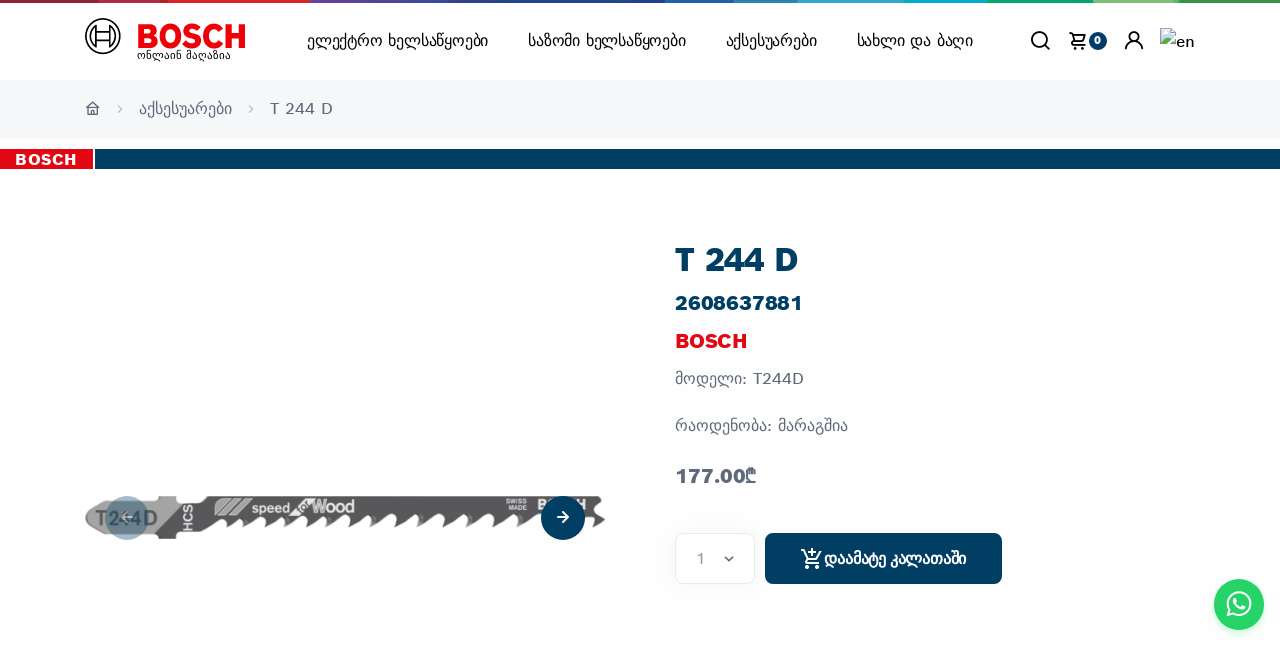

--- FILE ---
content_type: text/html; charset=utf-8
request_url: https://boschtools.ge/t244d.html
body_size: 17692
content:
<!DOCTYPE html>
<!--[if IE]><![endif]-->
<!--[if IE 8 ]><html dir="ltr" lang="ka" class="ie8"><![endif]-->
<!--[if IE 9 ]><html dir="ltr" lang="ka" class="ie9"><![endif]-->
<!--[if (gt IE 9)|!(IE)]><!-->
<html dir="ltr" lang="ka">
<!--<![endif]-->
<head>
    <meta charset="UTF-8"/>
    <meta name="viewport" content="width=device-width, initial-scale=1">
    <meta http-equiv="X-UA-Compatible" content="IE=edge">
    <title>T 244 D</title>
        <base href="https://boschtools.ge/"/>
        <meta name="description" content="T 244 D"/>
            <meta name="keywords" content="T 244 D"/>
        <meta property="og:title" content="T 244 D"/>
    <meta property="og:type" content="website"/>
    <meta property="og:url" content="https://boschtools.ge/t244d.html"/>
        <meta property="og:image" content="https://boschtools.ge/image/cache/catalog/tools/bit/T244D-610x655.webp"/>
        <meta property="og:site_name" content="ბოში"/>
    <meta property="og:locale" content="ka" />
    <link rel="preload" href="https://boschtools.ge/public/fonts/bosch/BoschSans-Regular.woff2" as="font" type="font/woff2" crossorigin="anonymous">
    <link rel="preload" href="https://boschtools.ge/public/fonts/bosch/BoschSans-Bold.woff2" as="font" type="font/woff2" crossorigin="anonymous">
    <link rel="preload" href="https://boschtools.ge/public/fonts/bosch/BoschSans-Medium.woff2" as="font" type="font/woff2" crossorigin="anonymous">
    <link rel="preload" href="https://boschtools.ge/public/fonts/bosch/BoschSans-Black.woff2" as="font" type="font/woff2" crossorigin="anonymous">
    <link rel="preload" href="https://boschtools.ge/public/fonts/unicons/Unicons.woff2" as="font" type="font/woff2" crossorigin="anonymous">

    <script src="public/js/jquery.min.js"></script>
    <link rel="stylesheet" href="public/css/plugins.css">
    <link rel="stylesheet" href="public/css/boschtools.css?v=test2">
                <link href="https://boschtools.ge/t244d.html" rel="canonical"/>
            <link href="https://boschtools.ge/image/catalog/ico/favicon-png.png" rel="icon"/>
        <script type="application/ld+json">
        {
            "@context": "https://schema.org/",
            "@type": "Store",
            "name": "ბოში",
            "url": "https://boschtools.ge/t244d.html",
            "logo": "https://Boschtools.ge/public/img/bosch.svg",
            "image": "https://boschtools.ge/image/cache/catalog/tools/bit/T244D-610x655.webp",
            "description": "T 244 D Bosch Tools Georgia offers a wide range of high-quality power tools, hand tools, and accessories from Bosch, catering to both professional contractors and DIY enthusiasts. Our products are known for their precision, durability, and innovation, ensuring that you have the right tool for every job. Whether you're working on construction, woodworking, or home improvement projects, Boschtools.ge provides the tools you need to get the job done efficiently and safely. Explore our online store for the latest products, expert advice, and reliable customer service in Georgia.",
            "telephone": "+995 511167798",
            "address": {
                "@type": "PostalAddress",
                "streetAddress": "besiki st 7 ",
                "addressLocality": "Tbilisi",
                "postalCode": "0114",
                "addressCountry": "GE"
            },
            "openingHours": "Mo-Fr 09:00-18:00",
            "sameAs": [
                "https://www.facebook.com/Bosch.Power.Tools.georgia"
            ]
        }
    </script>
    <script>(function (w, d, s, l, i) {
            w[l] = w[l] || [];
            w[l].push({
                'gtm.start':
                    new Date().getTime(), event: 'gtm.js'
            });
            var f = d.getElementsByTagName(s)[0],
                j = d.createElement(s), dl = l != 'dataLayer' ? '&l=' + l : '';
            j.async = true;
            j.src =
                'https://www.googletagmanager.com/gtm.js?id=' + i + dl;
            f.parentNode.insertBefore(j, f);
        })(window, document, 'script', 'dataLayer', 'GTM-MHKV8XV');</script>
    <!-- End Google Tag Manager -->
            <!-- Global site tag (gtag.js) - Google Analytics -->
<script async src="https://www.googletagmanager.com/gtag/js?id=G-L6P62RMT4H"></script>
<script>
  window.dataLayer = window.dataLayer || [];
  function gtag(){dataLayer.push(arguments);}
  gtag('js', new Date());

  gtag('config', 'G-L6P62RMT4H');
</script>
    </head>
<body ontouchstart="">
<noscript>
    <iframe src="https://www.googletagmanager.com/ns.html?id=GTM-MHKV8XV"
            height="0" width="0" style="display:none;visibility:hidden"></iframe>
</noscript>
<div class="bosch-line"></div>
<main  class="content-wrapper">
    <header class="wrapper bg-light">

            <nav class="navbar navbar-expand-lg center-nav position-absolute navbar-light navbar-bg-light caret-none">
    <div class="container flex-lg-row flex-nowrap align-items-center">
        <div class="navbar-brand w-100">
            <a href="/" aria-label="მთავარი გვერდი">
                <span class="w-18 logo">
                <svg xmlns="http://www.w3.org/2000/svg" width="433" height="120" viewBox="0 0 433 120">
                    <g>
                        <g id="logotype">
                            <path id="logotype-b-47" d="M185.2,46.88a13.77,13.77,0,0,0,8.8-13c0-11.7-8.3-17.5-19.7-17.5H144.4V80h32.5c10,0,19.8-7,19.8-17.7C196.7,49.58,185.2,47,185.2,46.88ZM160,29.58h11.6a5.66,5.66,0,0,1,6,5.31q0,.34,0,.69a5.93,5.93,0,0,1-6,5.81H159.9Zm11.7,37.1H160.1V54.18h11.3c5.7,0,8.4,2.5,8.4,6.2C179.8,65,176.4,66.68,171.7,66.68Z" style="fill: #ed0007;fill-rule: evenodd"></path>
                            <path id="logotype-o-47" d="M231.1,14.78c-18.4,0-29.2,14.7-29.2,33.3s10.8,33.3,29.2,33.3,29.2-14.6,29.2-33.3S249.6,14.78,231.1,14.78Zm0,51.4c-9,0-13.5-8.1-13.5-18.1s4.5-18,13.5-18,13.6,8.1,13.6,18C244.7,58.18,240.1,66.18,231.1,66.18Z" style="fill: #ed0007;fill-rule: evenodd"></path>
                            <path id="logotype-s-47" d="M294.2,41.38l-2.2-.5c-5.4-1.1-9.7-2.5-9.7-6.4,0-4.2,4.1-5.9,7.7-5.9a17.86,17.86,0,0,1,13,5.9l9.9-9.8c-4.5-5.1-11.8-10-23.2-10-13.4,0-23.6,7.5-23.6,20,0,11.4,8.2,17,18.2,19.1l2.2.5c8.3,1.7,11.4,3,11.4,7,0,3.8-3.4,6.3-8.6,6.3-6.2,0-11.8-2.7-16.1-8.2l-10.1,10c5.6,6.7,12.7,11.9,26.4,11.9,11.9,0,24.6-6.8,24.6-20.7C314.3,46.08,303.3,43.28,294.2,41.38Z" style="fill: #ed0007;fill-rule: evenodd"></path>
                            <path id="logotype-c-47" d="M349.7,66.18c-7,0-14.3-5.8-14.3-18.5,0-11.3,6.8-17.6,13.9-17.6,5.6,0,8.9,2.6,11.5,7.1l12.8-8.5c-6.4-9.7-14-13.8-24.5-13.8-19.2,0-29.6,14.9-29.6,32.9,0,18.9,11.5,33.7,29.4,33.7,12.6,0,18.6-4.4,25.1-13.8L361.1,59C358.5,63.18,355.7,66.18,349.7,66.18Z" style="fill: #ed0007;fill-rule: evenodd"></path>
                            <polygon id="logotype-h-47" points="416.3 16.38 416.3 39.78 397 39.78 397 16.38 380.3 16.38 380.3 79.98 397 79.98 397 54.88 416.3 54.88 416.3 79.98 433 79.98 433 16.38 416.3 16.38" style="fill: #ed0007;fill-rule: evenodd"></polygon>
                        </g>
                        <g id="symbol">
                            <path d="M48.2.18a48.2,48.2,0,1,0,48.2,48.2A48.2,48.2,0,0,0,48.2.18Zm0,91.9a43.7,43.7,0,1,1,43.7-43.7,43.71,43.71,0,0,1-43.7,43.7Z"></path>
                            <path d="M68.1,18.28H64.8v16.5H31.7V18.28H28.3a36.06,36.06,0,0,0,0,60.2h3.4V62H64.8v16.5h3.3a36.05,36.05,0,0,0,0-60.2ZM27.1,72A31.59,31.59,0,0,1,24.47,27.4a32.51,32.51,0,0,1,2.63-2.62Zm37.7-14.6H31.7V39.28H64.8Zm4.5,14.5v-10h0V34.78h0v-10a31.65,31.65,0,0,1,2.39,44.71A33.68,33.68,0,0,1,69.3,71.88Z"></path>
                        </g>
                        <text x="140" y="110"  font-family="boschsans, Arial, Helvetica, sans-serif" font-size="30" font-weight="500"  fill="black">ონლაინ მაღაზია</text>
                    </g>
                </svg>
                </span>
            </a>
        </div>
        <div class="navbar-collapse offcanvas offcanvas-nav offcanvas-start">
            <div class="offcanvas-header d-lg-none">
                <svg xmlns="http://www.w3.org/2000/svg" width="433" height="120" viewBox="0 0 433 120">
                    <g>
                        <g id="logotype">
                            <path id="logotype-b-47" d="M185.2,46.88a13.77,13.77,0,0,0,8.8-13c0-11.7-8.3-17.5-19.7-17.5H144.4V80h32.5c10,0,19.8-7,19.8-17.7C196.7,49.58,185.2,47,185.2,46.88ZM160,29.58h11.6a5.66,5.66,0,0,1,6,5.31q0,.34,0,.69a5.93,5.93,0,0,1-6,5.81H159.9Zm11.7,37.1H160.1V54.18h11.3c5.7,0,8.4,2.5,8.4,6.2C179.8,65,176.4,66.68,171.7,66.68Z" style="fill: #ed0007;fill-rule: evenodd"></path>
                            <path id="logotype-o-47" d="M231.1,14.78c-18.4,0-29.2,14.7-29.2,33.3s10.8,33.3,29.2,33.3,29.2-14.6,29.2-33.3S249.6,14.78,231.1,14.78Zm0,51.4c-9,0-13.5-8.1-13.5-18.1s4.5-18,13.5-18,13.6,8.1,13.6,18C244.7,58.18,240.1,66.18,231.1,66.18Z" style="fill: #ed0007;fill-rule: evenodd"></path>
                            <path id="logotype-s-47" d="M294.2,41.38l-2.2-.5c-5.4-1.1-9.7-2.5-9.7-6.4,0-4.2,4.1-5.9,7.7-5.9a17.86,17.86,0,0,1,13,5.9l9.9-9.8c-4.5-5.1-11.8-10-23.2-10-13.4,0-23.6,7.5-23.6,20,0,11.4,8.2,17,18.2,19.1l2.2.5c8.3,1.7,11.4,3,11.4,7,0,3.8-3.4,6.3-8.6,6.3-6.2,0-11.8-2.7-16.1-8.2l-10.1,10c5.6,6.7,12.7,11.9,26.4,11.9,11.9,0,24.6-6.8,24.6-20.7C314.3,46.08,303.3,43.28,294.2,41.38Z" style="fill: #ed0007;fill-rule: evenodd"></path>
                            <path id="logotype-c-47" d="M349.7,66.18c-7,0-14.3-5.8-14.3-18.5,0-11.3,6.8-17.6,13.9-17.6,5.6,0,8.9,2.6,11.5,7.1l12.8-8.5c-6.4-9.7-14-13.8-24.5-13.8-19.2,0-29.6,14.9-29.6,32.9,0,18.9,11.5,33.7,29.4,33.7,12.6,0,18.6-4.4,25.1-13.8L361.1,59C358.5,63.18,355.7,66.18,349.7,66.18Z" style="fill: #ed0007;fill-rule: evenodd"></path>
                            <polygon id="logotype-h-47" points="416.3 16.38 416.3 39.78 397 39.78 397 16.38 380.3 16.38 380.3 79.98 397 79.98 397 54.88 416.3 54.88 416.3 79.98 433 79.98 433 16.38 416.3 16.38" style="fill: #ed0007;fill-rule: evenodd"></polygon>
                        </g>
                        <g id="symbol">
                            <path d="M48.2.18a48.2,48.2,0,1,0,48.2,48.2A48.2,48.2,0,0,0,48.2.18Zm0,91.9a43.7,43.7,0,1,1,43.7-43.7,43.71,43.71,0,0,1-43.7,43.7Z"></path>
                            <path d="M68.1,18.28H64.8v16.5H31.7V18.28H28.3a36.06,36.06,0,0,0,0,60.2h3.4V62H64.8v16.5h3.3a36.05,36.05,0,0,0,0-60.2ZM27.1,72A31.59,31.59,0,0,1,24.47,27.4a32.51,32.51,0,0,1,2.63-2.62Zm37.7-14.6H31.7V39.28H64.8Zm4.5,14.5v-10h0V34.78h0v-10a31.65,31.65,0,0,1,2.39,44.71A33.68,33.68,0,0,1,69.3,71.88Z"></path>
                        </g>
                        <text x="140" y="110"  font-family="boschsans, Arial, Helvetica, sans-serif" font-size="30" font-weight="500"  fill="black">ონლაინ მაღაზია</text>
                    </g>
                </svg>

                <button type="button" class="btn-close " data-bs-dismiss="offcanvas" aria-label="Close"></button>
            </div>

            <div class="offcanvas-body ms-lg-auto d-flex flex-column h-100">
                <ul class="navbar-nav">
                                        <li class="nav-item dropdown dropdown-mega">
                                                <a class="nav-link dropdown-toggle " href="#" data-bs-toggle="dropdown">ელექტრო ხელსაწყოები</a>

                            <ul class="dropdown-menu mega-menu  mega-menu-img">
                                <li class="mega-menu-content mega-menu-scroll">
                                    <ul class="row row-cols-1 row-cols-lg-6 gx-0 gx-lg-4 gy-lg-2 list-unstyled">
                                                                   <li class="col" >
                                     <a class="dropdown-item" href="https://boschtools.ge/%E1%83%94%E1%83%9A%E1%83%94%E1%83%A5%E1%83%A2%E1%83%A0%E1%83%9D%E1%83%98%E1%83%9C%E1%83%A1%E1%83%A2%E1%83%A0%E1%83%A3%E1%83%9B%E1%83%94%E1%83%9C%E1%83%A2%E1%83%94%E1%83%91%E1%83%98/expert">
                                         <figure class="rounded lift d-none d-lg-block">
                                             <img src="https://boschtools.ge/image/cache/catalog/baneri/expert-185x135.png " srcset="https://boschtools.ge/image/cache/catalog/baneri/expert-185x135.png 2x" alt="EXPERT">
                                         </figure>
                                         <span class="">EXPERT</span>
                                     </a>
                                 </li>
                                                                    <li class="col" >
                                     <a class="dropdown-item" href="https://boschtools.ge/%E1%83%94%E1%83%9A%E1%83%94%E1%83%A5%E1%83%A2%E1%83%A0%E1%83%9D%E1%83%98%E1%83%9C%E1%83%A1%E1%83%A2%E1%83%A0%E1%83%A3%E1%83%9B%E1%83%94%E1%83%9C%E1%83%A2%E1%83%94%E1%83%91%E1%83%98/%E1%83%93%E1%83%A0%E1%83%94%E1%83%9A%E1%83%94%E1%83%91%E1%83%98">
                                         <figure class="rounded lift d-none d-lg-block">
                                             <img src="https://boschtools.ge/image/cache/catalog/img/cdn/o265619v54_lv-128950-12-GSB180-LI_dyn-185x135.webp " srcset="https://boschtools.ge/image/cache/catalog/img/cdn/o265619v54_lv-128950-12-GSB180-LI_dyn-185x135.webp 2x" alt="ბურღები">
                                         </figure>
                                         <span class="">ბურღები</span>
                                     </a>
                                 </li>
                                                                    <li class="col" >
                                     <a class="dropdown-item" href="https://boschtools.ge/%E1%83%94%E1%83%9A%E1%83%94%E1%83%A5%E1%83%A2%E1%83%A0%E1%83%9D%E1%83%98%E1%83%9C%E1%83%A1%E1%83%A2%E1%83%A0%E1%83%A3%E1%83%9B%E1%83%94%E1%83%9C%E1%83%A2%E1%83%94%E1%83%91%E1%83%98/%E1%83%AE%E1%83%A0%E1%83%90%E1%83%AE%E1%83%9C%E1%83%93%E1%83%90%E1%83%9B%E1%83%AD%E1%83%94%E1%83%A0%E1%83%94%E1%83%91%E1%83%98">
                                         <figure class="rounded lift d-none d-lg-block">
                                             <img src="https://boschtools.ge/image/cache/catalog/img/gds/o340252v54_GWS_18V-400_dyn-185x135.webp " srcset="https://boschtools.ge/image/cache/catalog/img/gds/o340252v54_GWS_18V-400_dyn-185x135.webp 2x" alt="ქანჩ დამჭერები">
                                         </figure>
                                         <span class="">ქანჩ დამჭერები</span>
                                     </a>
                                 </li>
                                                                    <li class="col" >
                                     <a class="dropdown-item" href="https://boschtools.ge/%E1%83%94%E1%83%9A%E1%83%94%E1%83%A5%E1%83%A2%E1%83%A0%E1%83%9D%E1%83%98%E1%83%9C%E1%83%A1%E1%83%A2%E1%83%A0%E1%83%A3%E1%83%9B%E1%83%94%E1%83%9C%E1%83%A2%E1%83%94%E1%83%91%E1%83%98/%E1%83%9E%E1%83%94%E1%83%A0%E1%83%A4%E1%83%94%E1%83%A0%E1%83%90%E1%83%A2%E1%83%9D%E1%83%A0%E1%83%94%E1%83%91%E1%83%98">
                                         <figure class="rounded lift d-none d-lg-block">
                                             <img src="https://boschtools.ge/image/cache/catalog/img/gbh/o389324v54_gbh_187-li_one_chuck_5Ah_dyn-185x135.webp " srcset="https://boschtools.ge/image/cache/catalog/img/gbh/o389324v54_gbh_187-li_one_chuck_5Ah_dyn-185x135.webp 2x" alt="პერფერატორები">
                                         </figure>
                                         <span class="">პერფერატორები</span>
                                     </a>
                                 </li>
                                                                    <li class="col" >
                                     <a class="dropdown-item" href="https://boschtools.ge/%E1%83%94%E1%83%9A%E1%83%94%E1%83%A5%E1%83%A2%E1%83%A0%E1%83%9D%E1%83%98%E1%83%9C%E1%83%A1%E1%83%A2%E1%83%A0%E1%83%A3%E1%83%9B%E1%83%94%E1%83%9C%E1%83%A2%E1%83%94%E1%83%91%E1%83%98/%E1%83%99%E1%83%A3%E1%83%97%E1%83%AE%E1%83%A1%E1%83%90%E1%83%AE%E1%83%94%E1%83%AE%E1%83%94%E1%83%91%E1%83%98">
                                         <figure class="rounded lift d-none d-lg-block">
                                             <img src="https://boschtools.ge/image/cache/catalog/cdn/o182769v82_GWS_17-125CIE_Dynamik_VC_m_KBS-185x135.webp " srcset="https://boschtools.ge/image/cache/catalog/cdn/o182769v82_GWS_17-125CIE_Dynamik_VC_m_KBS-185x135.webp 2x" alt="კუთხ სახეხები">
                                         </figure>
                                         <span class="">კუთხ სახეხები</span>
                                     </a>
                                 </li>
                                                                    <li class="col" >
                                     <a class="dropdown-item" href="https://boschtools.ge/%E1%83%94%E1%83%9A%E1%83%94%E1%83%A5%E1%83%A2%E1%83%A0%E1%83%9D%E1%83%98%E1%83%9C%E1%83%A1%E1%83%A2%E1%83%A0%E1%83%A3%E1%83%9B%E1%83%94%E1%83%9C%E1%83%A2%E1%83%94%E1%83%91%E1%83%98/%E1%83%A1%E1%83%90%E1%83%9B%E1%83%90%E1%83%92%E1%83%98%E1%83%93%E1%83%94-%E1%83%93%E1%83%90-%E1%83%A2%E1%83%9D%E1%83%A0%E1%83%A1%E1%83%A3%E1%83%9A%E1%83%98-%E1%83%AE%E1%83%94%E1%83%A0%E1%83%AE%E1%83%94%E1%83%91%E1%83%98">
                                         <figure class="rounded lift d-none d-lg-block">
                                             <img src="https://boschtools.ge/image/cache/catalog/cdn/o376178v54_GTM_12_JL_sos_F4_0601B15001_31_61_71_B1-185x135.webp " srcset="https://boschtools.ge/image/cache/catalog/cdn/o376178v54_GTM_12_JL_sos_F4_0601B15001_31_61_71_B1-185x135.webp 2x" alt="სამაგიდე და ტორსული ხერხები">
                                         </figure>
                                         <span class="">სამაგიდე და ტორსული ხერხები</span>
                                     </a>
                                 </li>
                                                                    <li class="col" >
                                     <a class="dropdown-item" href="https://boschtools.ge/%E1%83%94%E1%83%9A%E1%83%94%E1%83%A5%E1%83%A2%E1%83%A0%E1%83%9D%E1%83%98%E1%83%9C%E1%83%A1%E1%83%A2%E1%83%A0%E1%83%A3%E1%83%9B%E1%83%94%E1%83%9C%E1%83%A2%E1%83%94%E1%83%91%E1%83%98/%E1%83%A1%E1%83%90%E1%83%9B%E1%83%A8%E1%83%94%E1%83%9C%E1%83%94%E1%83%91%E1%83%9A%E1%83%9D-%E1%83%A8%E1%83%94%E1%83%9B%E1%83%A0%E1%83%94%E1%83%95%E1%83%94%E1%83%91%E1%83%98">
                                         <figure class="rounded lift d-none d-lg-block">
                                             <img src="https://boschtools.ge/image/cache/catalog/cdn/o428606v54_GRW_140_Stat_V4-185x135.webp " srcset="https://boschtools.ge/image/cache/catalog/cdn/o428606v54_GRW_140_Stat_V4-185x135.webp 2x" alt="სამშენებლო შემრევები">
                                         </figure>
                                         <span class="">სამშენებლო შემრევები</span>
                                     </a>
                                 </li>
                                                                    <li class="col" >
                                     <a class="dropdown-item" href="https://boschtools.ge/%E1%83%94%E1%83%9A%E1%83%94%E1%83%A5%E1%83%A2%E1%83%A0%E1%83%9D%E1%83%98%E1%83%9C%E1%83%A1%E1%83%A2%E1%83%A0%E1%83%A3%E1%83%9B%E1%83%94%E1%83%9C%E1%83%A2%E1%83%94%E1%83%91%E1%83%98/%E1%83%A1%E1%83%90%E1%83%9A%E1%83%90%E1%83%A8%E1%83%98%E1%83%9C%E1%83%98">
                                         <figure class="rounded lift d-none d-lg-block">
                                             <img src="https://boschtools.ge/image/cache/catalog/img/gex/o374684v54_GEX_185-Li_4Ah_dyn_Blue100-185x135.webp " srcset="https://boschtools.ge/image/cache/catalog/img/gex/o374684v54_GEX_185-Li_4Ah_dyn_Blue100-185x135.webp 2x" alt="შალაშინები და ელექტრო ზუმფარები">
                                         </figure>
                                         <span class="">შალაშინები და ელექტრო ზუმფარები</span>
                                     </a>
                                 </li>
                                                                    <li class="col" >
                                     <a class="dropdown-item" href="https://boschtools.ge/%E1%83%94%E1%83%9A%E1%83%94%E1%83%A5%E1%83%A2%E1%83%A0%E1%83%9D%E1%83%98%E1%83%9C%E1%83%A1%E1%83%A2%E1%83%A0%E1%83%A3%E1%83%9B%E1%83%94%E1%83%9C%E1%83%A2%E1%83%94%E1%83%91%E1%83%98/%E1%83%AA%E1%83%98%E1%83%A0%E1%83%99%E1%83%A3%E1%83%9A%E1%83%98%E1%83%AE%E1%83%94%E1%83%A0%E1%83%AE%E1%83%94%E1%83%91%E1%83%98">
                                         <figure class="rounded lift d-none d-lg-block">
                                             <img src="https://boschtools.ge/image/cache/catalog/img/svaw/o63276v54_GKS_190_Dynamik_EU-185x135.webp " srcset="https://boschtools.ge/image/cache/catalog/img/svaw/o63276v54_GKS_190_Dynamik_EU-185x135.webp 2x" alt="ცირკული ხერხები">
                                         </figure>
                                         <span class="">ცირკული ხერხები</span>
                                     </a>
                                 </li>
                                                                    <li class="col" >
                                     <a class="dropdown-item" href="https://boschtools.ge/%E1%83%94%E1%83%9A%E1%83%94%E1%83%A5%E1%83%A2%E1%83%A0%E1%83%9D%E1%83%98%E1%83%9C%E1%83%A1%E1%83%A2%E1%83%A0%E1%83%A3%E1%83%9B%E1%83%94%E1%83%9C%E1%83%A2%E1%83%94%E1%83%91%E1%83%98/%E1%83%97%E1%83%90%E1%83%91%E1%83%90%E1%83%A8%E1%83%98%E1%83%A0-%E1%83%9B%E1%83%A3%E1%83%A7%E1%83%90%E1%83%9D%E1%83%A1">
                                         <figure class="rounded lift d-none d-lg-block">
                                             <img src="https://boschtools.ge/image/cache/catalog/baneri/o402059v54_gtr_550_dyn_if_award-185x135.webp " srcset="https://boschtools.ge/image/cache/catalog/baneri/o402059v54_gtr_550_dyn_if_award-185x135.webp 2x" alt="თაბაშირ მუყაო">
                                         </figure>
                                         <span class="">თაბაშირ მუყაო</span>
                                     </a>
                                 </li>
                                                                    <li class="col" >
                                     <a class="dropdown-item" href="https://boschtools.ge/%E1%83%94%E1%83%9A%E1%83%94%E1%83%A5%E1%83%A2%E1%83%A0%E1%83%9D%E1%83%98%E1%83%9C%E1%83%A1%E1%83%A2%E1%83%A0%E1%83%A3%E1%83%9B%E1%83%94%E1%83%9C%E1%83%A2%E1%83%94%E1%83%91%E1%83%98/%E1%83%98%E1%83%9C%E1%83%A1%E1%83%A2%E1%83%A0%E1%83%A3%E1%83%9B%E1%83%94%E1%83%9C%E1%83%A2%E1%83%94%E1%83%91%E1%83%98%E1%83%A1-%E1%83%A7%E1%83%A3%E1%83%97%E1%83%94%E1%83%91%E1%83%98-%E1%83%A9%E1%83%90%E1%83%9C%E1%83%97%E1%83%94%E1%83%91%E1%83%98">
                                         <figure class="rounded lift d-none d-lg-block">
                                             <img src="https://boschtools.ge/image/cache/catalog/baneri/bosch-mobility-system-185x135.webp " srcset="https://boschtools.ge/image/cache/catalog/baneri/bosch-mobility-system-185x135.webp 2x" alt="ინსტრუმენტების ყუთები და ჩანთები">
                                         </figure>
                                         <span class="">ინსტრუმენტების ყუთები და ჩანთები</span>
                                     </a>
                                 </li>
                                                                    <li class="col" >
                                     <a class="dropdown-item" href="https://boschtools.ge/%E1%83%94%E1%83%9A%E1%83%94%E1%83%A5%E1%83%A2%E1%83%A0%E1%83%9D%E1%83%98%E1%83%9C%E1%83%A1%E1%83%A2%E1%83%A0%E1%83%A3%E1%83%9B%E1%83%94%E1%83%9C%E1%83%A2%E1%83%94%E1%83%91%E1%83%98/%E1%83%9A%E1%83%98%E1%83%97%E1%83%9D%E1%83%9C%E1%83%98%E1%83%A1-%E1%83%A1%E1%83%90%E1%83%AD%E1%83%A0%E1%83%94%E1%83%9A%E1%83%98-%E1%83%AE%E1%83%94%E1%83%A0%E1%83%AE%E1%83%94%E1%83%91%E1%83%98">
                                         <figure class="rounded lift d-none d-lg-block">
                                             <img src="https://boschtools.ge/image/cache/catalog/img/svaw/o376157v54_GCD_12_JL_sos_F4_0601B28000_30_70_B0-185x135.webp " srcset="https://boschtools.ge/image/cache/catalog/img/svaw/o376157v54_GCD_12_JL_sos_F4_0601B28000_30_70_B0-185x135.webp 2x" alt="ლითონის საჭრელი ხერხები">
                                         </figure>
                                         <span class="">ლითონის საჭრელი ხერხები</span>
                                     </a>
                                 </li>
                                                                    <li class="col" >
                                     <a class="dropdown-item" href="https://boschtools.ge/%E1%83%94%E1%83%9A%E1%83%94%E1%83%A5%E1%83%A2%E1%83%A0%E1%83%9D%E1%83%98%E1%83%9C%E1%83%A1%E1%83%A2%E1%83%A0%E1%83%A3%E1%83%9B%E1%83%94%E1%83%9C%E1%83%A2%E1%83%94%E1%83%91%E1%83%98/%E1%83%9B%E1%83%A0%E1%83%90%E1%83%95%E1%83%90%E1%83%9A%E1%83%A4%E1%83%A3%E1%83%9C%E1%83%A5%E1%83%AA%E1%83%98%E1%83%A3%E1%83%A0%E1%83%98%E1%83%98%E1%83%9C%E1%83%A1%E1%83%A2%E1%83%A0%E1%83%A3%E1%83%9B%E1%83%94%E1%83%9C%E1%83%A2%E1%83%94%E1%83%91%E1%83%98">
                                         <figure class="rounded lift d-none d-lg-block">
                                             <img src="https://boschtools.ge/image/cache/catalog/img/gop185li/o396532v54_GOP_18V_185_LI_4Ah_dyn-185x135.webp " srcset="https://boschtools.ge/image/cache/catalog/img/gop185li/o396532v54_GOP_18V_185_LI_4Ah_dyn-185x135.webp 2x" alt="მრავალფუნქციური ინსტრუმენტები">
                                         </figure>
                                         <span class="">მრავალფუნქციური ინსტრუმენტები</span>
                                     </a>
                                 </li>
                                                                    <li class="col" >
                                     <a class="dropdown-item" href="https://boschtools.ge/%E1%83%94%E1%83%9A%E1%83%94%E1%83%A5%E1%83%A2%E1%83%A0%E1%83%9D%E1%83%98%E1%83%9C%E1%83%A1%E1%83%A2%E1%83%A0%E1%83%A3%E1%83%9B%E1%83%94%E1%83%9C%E1%83%A2%E1%83%94%E1%83%91%E1%83%98/%E1%83%9E%E1%83%9D%E1%83%9A%E1%83%98%E1%83%A0%E1%83%94%E1%83%91%E1%83%98%E1%83%A1-%E1%83%90%E1%83%9E%E1%83%90%E1%83%A0%E1%83%90%E1%83%A2%E1%83%94%E1%83%91%E1%83%98">
                                         <figure class="rounded lift d-none d-lg-block">
                                             <img src="https://boschtools.ge/image/cache/catalog/baneri/o523379v54_GPO_11-180_S_Dyn-185x135.webp " srcset="https://boschtools.ge/image/cache/catalog/baneri/o523379v54_GPO_11-180_S_Dyn-185x135.webp 2x" alt="პოლირების აპარატები">
                                         </figure>
                                         <span class="">პოლირების აპარატები</span>
                                     </a>
                                 </li>
                                                                    <li class="col" >
                                     <a class="dropdown-item" href="https://boschtools.ge/%E1%83%94%E1%83%9A%E1%83%94%E1%83%A5%E1%83%A2%E1%83%A0%E1%83%9D%E1%83%98%E1%83%9C%E1%83%A1%E1%83%A2%E1%83%A0%E1%83%A3%E1%83%9B%E1%83%94%E1%83%9C%E1%83%A2%E1%83%94%E1%83%91%E1%83%98/%E1%83%A2%E1%83%94%E1%83%A5%E1%83%9C%E1%83%98%E1%83%99%E1%83%A3%E1%83%A0%E1%83%98-%E1%83%A4%E1%83%94%E1%83%9C%E1%83%94%E1%83%91%E1%83%98">
                                         <figure class="rounded lift d-none d-lg-block">
                                             <img src="https://boschtools.ge/image/cache/catalog/img/GHG/o266159v54_GHG_20-63_dyn-185x135.webp " srcset="https://boschtools.ge/image/cache/catalog/img/GHG/o266159v54_GHG_20-63_dyn-185x135.webp 2x" alt="ტექნიკური ფენები">
                                         </figure>
                                         <span class="">ტექნიკური ფენები</span>
                                     </a>
                                 </li>
                                                                    <li class="col" >
                                     <a class="dropdown-item" href="https://boschtools.ge/%E1%83%94%E1%83%9A%E1%83%94%E1%83%A5%E1%83%A2%E1%83%A0%E1%83%9D%E1%83%98%E1%83%9C%E1%83%A1%E1%83%A2%E1%83%A0%E1%83%A3%E1%83%9B%E1%83%94%E1%83%9C%E1%83%A2%E1%83%94%E1%83%91%E1%83%98/%E1%83%A4%E1%83%A0%E1%83%94%E1%83%96%E1%83%98">
                                         <figure class="rounded lift d-none d-lg-block">
                                             <img src="https://boschtools.ge/image/cache/catalog/img/gkf/o316066v54_gkf_550_dyn_1-185x135.webp " srcset="https://boschtools.ge/image/cache/catalog/img/gkf/o316066v54_gkf_550_dyn_1-185x135.webp 2x" alt="ფრეზები">
                                         </figure>
                                         <span class="">ფრეზები</span>
                                     </a>
                                 </li>
                                                                    <li class="col" >
                                     <a class="dropdown-item" href="https://boschtools.ge/%E1%83%94%E1%83%9A%E1%83%94%E1%83%A5%E1%83%A2%E1%83%A0%E1%83%9D%E1%83%98%E1%83%9C%E1%83%A1%E1%83%A2%E1%83%A0%E1%83%A3%E1%83%9B%E1%83%94%E1%83%9C%E1%83%A2%E1%83%94%E1%83%91%E1%83%98/%E1%83%B0%E1%83%98%E1%83%93%E1%83%A0%E1%83%90%E1%83%95%E1%83%9A%E1%83%98%E1%83%99%E1%83%A3%E1%83%A0%E1%83%98-%E1%83%AE%E1%83%94%E1%83%9A%E1%83%A1%E1%83%90%E1%83%AC%E1%83%A7%E1%83%9D%E1%83%94%E1%83%91%E1%83%98">
                                         <figure class="rounded lift d-none d-lg-block">
                                             <img src="https://boschtools.ge/image/cache/catalog/baneri/o478719v54_GPH_18V-60_4Ah_ProCORE_Ghost_Image_Dyn-185x135.webp " srcset="https://boschtools.ge/image/cache/catalog/baneri/o478719v54_GPH_18V-60_4Ah_ProCORE_Ghost_Image_Dyn-185x135.webp 2x" alt="ჰიდრავლიკური ხელსაწყოები">
                                         </figure>
                                         <span class="">ჰიდრავლიკური ხელსაწყოები</span>
                                     </a>
                                 </li>
                                                                    <li class="col" >
                                     <a class="dropdown-item" href="https://boschtools.ge/%E1%83%94%E1%83%9A%E1%83%94%E1%83%A5%E1%83%A2%E1%83%A0%E1%83%9D%E1%83%98%E1%83%9C%E1%83%A1%E1%83%A2%E1%83%A0%E1%83%A3%E1%83%9B%E1%83%94%E1%83%9C%E1%83%A2%E1%83%94%E1%83%91%E1%83%98/%E1%83%91%E1%83%94%E1%83%AC%E1%83%95%E1%83%90%E1%83%AE%E1%83%94%E1%83%A0%E1%83%AE%E1%83%94%E1%83%91%E1%83%98">
                                         <figure class="rounded lift d-none d-lg-block">
                                             <img src="https://boschtools.ge/image/cache/catalog/img/o375648v54_GST_185-Li_18V-4Ah_Ghostimage_dyn-185x135.webp " srcset="https://boschtools.ge/image/cache/catalog/img/o375648v54_GST_185-Li_18V-4Ah_Ghostimage_dyn-185x135.webp 2x" alt="ბეწვა ხერხები ">
                                         </figure>
                                         <span class="">ბეწვა ხერხები </span>
                                     </a>
                                 </li>
                                                                    <li class="col" >
                                     <a class="dropdown-item" href="https://boschtools.ge/%E1%83%94%E1%83%9A%E1%83%94%E1%83%A5%E1%83%A2%E1%83%A0%E1%83%9D%E1%83%98%E1%83%9C%E1%83%A1%E1%83%A2%E1%83%A0%E1%83%A3%E1%83%9B%E1%83%94%E1%83%9C%E1%83%A2%E1%83%94%E1%83%91%E1%83%98/%E1%83%9B%E1%83%A2%E1%83%95%E1%83%94%E1%83%A0%E1%83%A1%E1%83%90%E1%83%A1%E1%83%A0%E1%83%A3%E1%83%A2%E1%83%94%E1%83%91%E1%83%98">
                                         <figure class="rounded lift d-none d-lg-block">
                                             <img src="https://boschtools.ge/image/cache/catalog/img/gas/o261262v54_lv-145007-12-GAS15PS_dyn_03-185x135.webp " srcset="https://boschtools.ge/image/cache/catalog/img/gas/o261262v54_lv-145007-12-GAS15PS_dyn_03-185x135.webp 2x" alt="მტვერსასრუტები">
                                         </figure>
                                         <span class="">მტვერსასრუტები</span>
                                     </a>
                                 </li>
                                                                    <li class="col" >
                                     <a class="dropdown-item" href="https://boschtools.ge/%E1%83%94%E1%83%9A%E1%83%94%E1%83%A5%E1%83%A2%E1%83%A0%E1%83%9D%E1%83%98%E1%83%9C%E1%83%A1%E1%83%A2%E1%83%A0%E1%83%A3%E1%83%9B%E1%83%94%E1%83%9C%E1%83%A2%E1%83%94%E1%83%91%E1%83%98/pro-mix">
                                         <figure class="rounded lift d-none d-lg-block">
                                             <img src="https://boschtools.ge/image/cache/catalog/img/o404840v54_Promotion_GBH180LI_0615990N1Y-185x135.png " srcset="https://boschtools.ge/image/cache/catalog/img/o404840v54_Promotion_GBH180LI_0615990N1Y-185x135.png 2x" alt="PRO-MIX">
                                         </figure>
                                         <span class="">PRO-MIX</span>
                                     </a>
                                 </li>
                                                                    <li class="col" >
                                     <a class="dropdown-item" href="https://boschtools.ge/%E1%83%94%E1%83%9A%E1%83%94%E1%83%A5%E1%83%A2%E1%83%A0%E1%83%9D%E1%83%98%E1%83%9C%E1%83%A1%E1%83%A2%E1%83%A0%E1%83%A3%E1%83%9B%E1%83%94%E1%83%9C%E1%83%A2%E1%83%94%E1%83%91%E1%83%98/%E1%83%A1%E1%83%90%E1%83%9A%E1%83%94%E1%83%A1%E1%83%98%E1%83%93%E1%83%90%E1%83%96%E1%83%92%E1%83%94%E1%83%91%E1%83%98">
                                         <figure class="rounded lift d-none d-lg-block">
                                             <img src="https://boschtools.ge/image/cache/catalog/img/GBG/o256418v54_lv-139516-12-GBG35-15_dyn_01-185x135.webp " srcset="https://boschtools.ge/image/cache/catalog/img/GBG/o256418v54_lv-139516-12-GBG35-15_dyn_01-185x135.webp 2x" alt="სალესი დაზგები">
                                         </figure>
                                         <span class="">სალესი დაზგები</span>
                                     </a>
                                 </li>
                                                                    <li class="col" >
                                     <a class="dropdown-item" href="https://boschtools.ge/%E1%83%94%E1%83%9A%E1%83%94%E1%83%A5%E1%83%A2%E1%83%A0%E1%83%9D%E1%83%98%E1%83%9C%E1%83%A1%E1%83%A2%E1%83%A0%E1%83%A3%E1%83%9B%E1%83%94%E1%83%9C%E1%83%A2%E1%83%94%E1%83%91%E1%83%98/%E1%83%91%E1%83%9D%E1%83%A8%E1%83%98%E1%83%A1-%E1%83%AE%E1%83%94%E1%83%9A%E1%83%98%E1%83%A1-%E1%83%98%E1%83%9C%E1%83%A1%E1%83%A2%E1%83%A0%E1%83%A3%E1%83%9B%E1%83%94%E1%83%9C%E1%83%A2%E1%83%94%E1%83%91%E1%83%98">
                                         <figure class="rounded lift d-none d-lg-block">
                                             <img src="https://boschtools.ge/image/cache/catalog/img/handtools/o404419v54_Plier_Set_3pc_openbox_1600A016BG-185x135.webp " srcset="https://boschtools.ge/image/cache/catalog/img/handtools/o404419v54_Plier_Set_3pc_openbox_1600A016BG-185x135.webp 2x" alt="ხელსაწყოები">
                                         </figure>
                                         <span class="">ხელსაწყოები</span>
                                     </a>
                                 </li>
                                                                    <li class="col" >
                                     <a class="dropdown-item" href="https://boschtools.ge/%E1%83%94%E1%83%9A%E1%83%94%E1%83%A5%E1%83%A2%E1%83%A0%E1%83%9D%E1%83%98%E1%83%9C%E1%83%A1%E1%83%A2%E1%83%A0%E1%83%A3%E1%83%9B%E1%83%94%E1%83%9C%E1%83%A2%E1%83%94%E1%83%91%E1%83%98/%E1%83%91%E1%83%94%E1%83%A2%E1%83%9D%E1%83%9C%E1%83%98%E1%83%A1-%E1%83%99%E1%83%94%E1%83%93%E1%83%9A%E1%83%98%E1%83%A1-%E1%83%A1%E1%83%90%E1%83%AD%E1%83%A0%E1%83%94%E1%83%9A%E1%83%94%E1%83%91%E1%83%98">
                                         <figure class="rounded lift d-none d-lg-block">
                                             <img src="https://boschtools.ge/image/cache/catalog/img/gnf/o2614v54_P_K_GNF_35_CA_dyn_F4gd1164-185x135.webp " srcset="https://boschtools.ge/image/cache/catalog/img/gnf/o2614v54_P_K_GNF_35_CA_dyn_F4gd1164-185x135.webp 2x" alt="ბეტონისა და კედლის საჭრელები">
                                         </figure>
                                         <span class="">ბეტონისა და კედლის საჭრელები</span>
                                     </a>
                                 </li>
                                                                    <li class="col" >
                                     <a class="dropdown-item" href="https://boschtools.ge/%E1%83%94%E1%83%9A%E1%83%94%E1%83%A5%E1%83%A2%E1%83%A0%E1%83%9D%E1%83%98%E1%83%9C%E1%83%A1%E1%83%A2%E1%83%A0%E1%83%A3%E1%83%9B%E1%83%94%E1%83%9C%E1%83%A2%E1%83%94%E1%83%91%E1%83%98/%E1%83%A1%E1%83%9D%E1%83%9A%E1%83%9D">
                                         <figure class="rounded lift d-none d-lg-block">
                                             <img src="https://boschtools.ge/image/cache/catalog/baneri/solo-185x135.webp " srcset="https://boschtools.ge/image/cache/catalog/baneri/solo-185x135.webp 2x" alt="solo ინსტრუმენტები">
                                         </figure>
                                         <span class="">solo ინსტრუმენტები</span>
                                     </a>
                                 </li>
                                                                    <li class="col" >
                                     <a class="dropdown-item" href="https://boschtools.ge/%E1%83%94%E1%83%9A%E1%83%94%E1%83%A5%E1%83%A2%E1%83%A0%E1%83%9D%E1%83%98%E1%83%9C%E1%83%A1%E1%83%A2%E1%83%A0%E1%83%A3%E1%83%9B%E1%83%94%E1%83%9C%E1%83%A2%E1%83%94%E1%83%91%E1%83%98/%E1%83%98%E1%83%96%E1%83%9D%E1%83%9A%E1%83%98%E1%83%A0%E1%83%94%E1%83%91%E1%83%A3%E1%83%9A%E1%83%98-%E1%83%AE%E1%83%94%E1%83%9A%E1%83%A1%E1%83%90%E1%83%AC%E1%83%A7%E1%83%9D%E1%83%94%E1%83%91%E1%83%98">
                                         <figure class="rounded lift d-none d-lg-block">
                                             <img src="https://boschtools.ge/image/cache/catalog/cdn/o457579v54_Electrician_Suitcase_SOS_1600A02NG4-185x135.webp " srcset="https://boschtools.ge/image/cache/catalog/cdn/o457579v54_Electrician_Suitcase_SOS_1600A02NG4-185x135.webp 2x" alt="იზოლირებული ხელსაწყოები ">
                                         </figure>
                                         <span class="">იზოლირებული ხელსაწყოები </span>
                                     </a>
                                 </li>
                                                                    <li class="col" >
                                     <a class="dropdown-item" href="https://boschtools.ge/%E1%83%94%E1%83%9A%E1%83%94%E1%83%A5%E1%83%A2%E1%83%A0%E1%83%9D%E1%83%98%E1%83%9C%E1%83%A1%E1%83%A2%E1%83%A0%E1%83%A3%E1%83%9B%E1%83%94%E1%83%9C%E1%83%A2%E1%83%94%E1%83%91%E1%83%98/%E1%83%A1%E1%83%90%E1%83%A6%E1%83%94%E1%83%91%E1%83%90%E1%83%95%E1%83%98%E1%83%A1_%E1%83%A8%E1%83%94%E1%83%9B%E1%83%A4%E1%83%A0%E1%83%A5%E1%83%95%E1%83%94%E1%83%95%E1%83%94%E1%83%91%E1%83%98">
                                         <figure class="rounded lift d-none d-lg-block">
                                             <img src="https://boschtools.ge/image/cache/catalog/baneri/sprey-185x135.png " srcset="https://boschtools.ge/image/cache/catalog/baneri/sprey-185x135.png 2x" alt="საღებავის შემფრქვევები">
                                         </figure>
                                         <span class="">საღებავის შემფრქვევები</span>
                                     </a>
                                 </li>
                                                                    <li class="col" >
                                     <a class="dropdown-item" href="https://boschtools.ge/%E1%83%94%E1%83%9A%E1%83%94%E1%83%A5%E1%83%A2%E1%83%A0%E1%83%9D%E1%83%98%E1%83%9C%E1%83%A1%E1%83%A2%E1%83%A0%E1%83%A3%E1%83%9B%E1%83%94%E1%83%9C%E1%83%A2%E1%83%94%E1%83%91%E1%83%98/%E1%83%A1%E1%83%90%E1%83%9E%E1%83%A0%E1%83%94%E1%83%A1%E1%83%98-%E1%83%98%E1%83%9C%E1%83%A1%E1%83%A2%E1%83%A0%E1%83%A3%E1%83%9B%E1%83%94%E1%83%9C%E1%83%A2%E1%83%94%E1%83%91%E1%83%98">
                                         <figure class="rounded lift d-none d-lg-block">
                                             <img src="https://boschtools.ge/image/cache/catalog/baneri/press-tools-185x135.webp " srcset="https://boschtools.ge/image/cache/catalog/baneri/press-tools-185x135.webp 2x" alt="საპრესი ინსტრუმენტები">
                                         </figure>
                                         <span class="">საპრესი ინსტრუმენტები</span>
                                     </a>
                                 </li>
                                                                       </ul>
                                </li>
                            </ul>

                                         </li>
                                        <li class="nav-item dropdown dropdown-mega">
                                                <a class="nav-link dropdown-toggle " href="#" data-bs-toggle="dropdown">საზომი ხელსაწყოები</a>

                            <ul class="dropdown-menu mega-menu  mega-menu-img">
                                <li class="mega-menu-content mega-menu-scroll">
                                    <ul class="row row-cols-1 row-cols-lg-6 gx-0 gx-lg-4 gy-lg-2 list-unstyled">
                                                                   <li class="col" >
                                     <a class="dropdown-item" href="https://boschtools.ge/%E1%83%A1%E1%83%90%E1%83%96%E1%83%9D%E1%83%9B%E1%83%94%E1%83%91%E1%83%98/%E1%83%9D%E1%83%9E%E1%83%A2%E1%83%98%E1%83%99%E1%83%A3%E1%83%A0%E1%83%98-%E1%83%93%E1%83%9D%E1%83%9C%E1%83%94%E1%83%94%E1%83%91%E1%83%98-%E1%83%9C%E1%83%98%E1%83%95%E1%83%94%E1%83%9A%E1%83%98%E1%83%A0%E1%83%94%E1%83%91%E1%83%98">
                                         <figure class="rounded lift d-none d-lg-block">
                                             <img src="https://boschtools.ge/image/cache/catalog/img/gol32/o109289v54_GOL_32_D_dyn-185x135.webp " srcset="https://boschtools.ge/image/cache/catalog/img/gol32/o109289v54_GOL_32_D_dyn-185x135.webp 2x" alt="ოპტიკური დონეები და ნიველირები">
                                         </figure>
                                         <span class="">ოპტიკური დონეები და ნიველირები</span>
                                     </a>
                                 </li>
                                                                    <li class="col" >
                                     <a class="dropdown-item" href="https://boschtools.ge/%E1%83%A1%E1%83%90%E1%83%96%E1%83%9D%E1%83%9B%E1%83%94%E1%83%91%E1%83%98/%E1%83%93%E1%83%94%E1%83%A2%E1%83%94%E1%83%A5%E1%83%A2%E1%83%9D%E1%83%A0%E1%83%94%E1%83%91%E1%83%98">
                                         <figure class="rounded lift d-none d-lg-block">
                                             <img src="https://boschtools.ge/image/cache/catalog/img/gtc/o323400v54_323400_gtc_600_c_12v-2ah_with_screen_dyn-185x135.webp " srcset="https://boschtools.ge/image/cache/catalog/img/gtc/o323400v54_323400_gtc_600_c_12v-2ah_with_screen_dyn-185x135.webp 2x" alt="დეტექტორები">
                                         </figure>
                                         <span class="">დეტექტორები</span>
                                     </a>
                                 </li>
                                                                    <li class="col" >
                                     <a class="dropdown-item" href="https://boschtools.ge/%E1%83%A1%E1%83%90%E1%83%96%E1%83%9D%E1%83%9B%E1%83%94%E1%83%91%E1%83%98/%E1%83%9A%E1%83%90%E1%83%96%E1%83%94%E1%83%A0%E1%83%94%E1%83%91%E1%83%98">
                                         <figure class="rounded lift d-none d-lg-block">
                                             <img src="https://boschtools.ge/image/cache/catalog/img/gll/o256446v54_GLL_3-80C_dyn_ON-185x135.webp " srcset="https://boschtools.ge/image/cache/catalog/img/gll/o256446v54_GLL_3-80C_dyn_ON-185x135.webp 2x" alt="კომბინირებული ლაზერები">
                                         </figure>
                                         <span class="">კომბინირებული ლაზერები</span>
                                     </a>
                                 </li>
                                                                    <li class="col" >
                                     <a class="dropdown-item" href="https://boschtools.ge/%E1%83%A1%E1%83%90%E1%83%96%E1%83%9D%E1%83%9B%E1%83%94%E1%83%91%E1%83%98/%E1%83%9A%E1%83%90%E1%83%96%E1%83%94%E1%83%A0%E1%83%A3%E1%83%9A%E1%83%98-%E1%83%9B%E1%83%90%E1%83%9C%E1%83%AB%E1%83%98%E1%83%9A%E1%83%9B%E1%83%96%E1%83%9D%E1%83%9B%E1%83%94%E1%83%91%E1%83%98">
                                         <figure class="rounded lift d-none d-lg-block">
                                             <img src="https://boschtools.ge/image/cache/catalog/img/glm/o334111v54_334111-glm_50-22_front_on_laser_dyn_beschneidungspfad-NEW-185x135.webp " srcset="https://boschtools.ge/image/cache/catalog/img/glm/o334111v54_334111-glm_50-22_front_on_laser_dyn_beschneidungspfad-NEW-185x135.webp 2x" alt="მანძილ მზომები">
                                         </figure>
                                         <span class="">მანძილ მზომები</span>
                                     </a>
                                 </li>
                                                                    <li class="col" >
                                     <a class="dropdown-item" href="https://boschtools.ge/%E1%83%A1%E1%83%90%E1%83%96%E1%83%9D%E1%83%9B%E1%83%94%E1%83%91%E1%83%98/%E1%83%A1%E1%83%90%E1%83%9B%E1%83%A4%E1%83%94%E1%83%AE%E1%83%94%E1%83%91%E1%83%98">
                                         <figure class="rounded lift d-none d-lg-block">
                                             <img src="https://boschtools.ge/image/cache/catalog/img/grl/o58779v54_BT300HD_Dynamik-185x135.webp " srcset="https://boschtools.ge/image/cache/catalog/img/grl/o58779v54_BT300HD_Dynamik-185x135.webp 2x" alt="სამფეხები">
                                         </figure>
                                         <span class="">სამფეხები</span>
                                     </a>
                                 </li>
                                                                    <li class="col" >
                                     <a class="dropdown-item" href="https://boschtools.ge/%E1%83%A1%E1%83%90%E1%83%96%E1%83%9D%E1%83%9B%E1%83%94%E1%83%91%E1%83%98/%E1%83%9A%E1%83%90%E1%83%A0%E1%83%A2%E1%83%A7%E1%83%94%E1%83%91%E1%83%98">
                                         <figure class="rounded lift d-none d-lg-block">
                                             <img src="https://boschtools.ge/image/cache/catalog/img/grl/o58782v54_GR500_Dynamik-185x135.webp " srcset="https://boschtools.ge/image/cache/catalog/img/grl/o58782v54_GR500_Dynamik-185x135.webp 2x" alt="ლარტყები">
                                         </figure>
                                         <span class="">ლარტყები</span>
                                     </a>
                                 </li>
                                                                    <li class="col" >
                                     <a class="dropdown-item" href="https://boschtools.ge/%E1%83%A1%E1%83%90%E1%83%96%E1%83%9D%E1%83%9B%E1%83%94%E1%83%91%E1%83%98/%E1%83%9A%E1%83%90%E1%83%96%E1%83%94%E1%83%A0%E1%83%98%E1%83%A1-%E1%83%9B%E1%83%98%E1%83%9B%E1%83%A6%E1%83%94%E1%83%91%E1%83%94%E1%83%91%E1%83%98">
                                         <figure class="rounded lift d-none d-lg-block">
                                             <img src="https://boschtools.ge/image/cache/catalog/img/gll/o47562v54_LR_2_Dynamik-185x135.webp " srcset="https://boschtools.ge/image/cache/catalog/img/gll/o47562v54_LR_2_Dynamik-185x135.webp 2x" alt="ლაზერის მიმღებები">
                                         </figure>
                                         <span class="">ლაზერის მიმღებები</span>
                                     </a>
                                 </li>
                                                                       </ul>
                                </li>
                            </ul>

                                         </li>
                                        <li class="nav-item dropdown dropdown-mega">
                                                <a class="nav-link dropdown-toggle " href="#" data-bs-toggle="dropdown">აქსესუარები</a>

                            <ul class="dropdown-menu mega-menu  mega-menu-img">
                                <li class="mega-menu-content mega-menu-scroll">
                                    <ul class="row row-cols-1 row-cols-lg-6 gx-0 gx-lg-4 gy-lg-2 list-unstyled">
                                                                   <li class="col" >
                                     <a class="dropdown-item" href="https://boschtools.ge/%E1%83%90%E1%83%A5%E1%83%A1%E1%83%94%E1%83%A1%E1%83%A3%E1%83%90%E1%83%A0%E1%83%94%E1%83%91%E1%83%98/%E1%83%A1%E1%83%90%E1%83%9B%E1%83%A2%E1%83%95%E1%83%A0%E1%83%94%E1%83%95%E1%83%98-%E1%83%9E%E1%83%98%E1%83%99%E1%83%94%E1%83%91%E1%83%98">
                                         <figure class="rounded lift d-none d-lg-block">
                                             <img src="https://boschtools.ge/image/cache/catalog/baneri/Chisels-185x135.png " srcset="https://boschtools.ge/image/cache/catalog/baneri/Chisels-185x135.png 2x" alt="დალაულები &quot;პიკები&quot;">
                                         </figure>
                                         <span class="">დალაულები &quot;პიკები&quot;</span>
                                     </a>
                                 </li>
                                                                    <li class="col" >
                                     <a class="dropdown-item" href="https://boschtools.ge/%E1%83%90%E1%83%A5%E1%83%A1%E1%83%94%E1%83%A1%E1%83%A3%E1%83%90%E1%83%A0%E1%83%94%E1%83%91%E1%83%98/%E1%83%A0%E1%83%94%E1%83%9A%E1%83%A1%E1%83%94%E1%83%91%E1%83%98%E1%83%A1-%E1%83%A1%E1%83%98%E1%83%A1%E1%83%A2%E1%83%94%E1%83%9B%E1%83%94%E1%83%91%E1%83%98">
                                         <figure class="rounded lift d-none d-lg-block">
                                             <img src="https://boschtools.ge/image/cache/catalog/baneri/fsncat-185x135.webp " srcset="https://boschtools.ge/image/cache/catalog/baneri/fsncat-185x135.webp 2x" alt="რელსების სისტემები">
                                         </figure>
                                         <span class="">რელსების სისტემები</span>
                                     </a>
                                 </li>
                                                                    <li class="col" >
                                     <a class="dropdown-item" href="https://boschtools.ge/%E1%83%90%E1%83%A5%E1%83%A1%E1%83%94%E1%83%A1%E1%83%A3%E1%83%90%E1%83%A0%E1%83%94%E1%83%91%E1%83%98/%E1%83%99%E1%83%90%E1%83%A0%E1%83%9D%E1%83%9C%E1%83%99%E1%83%94%E1%83%91%E1%83%98">
                                         <figure class="rounded lift d-none d-lg-block">
                                             <img src="https://boschtools.ge/image/cache/catalog/cdn/o207424v82_2608601371_bo_pro_u_a_1-185x135.webp " srcset="https://boschtools.ge/image/cache/catalog/cdn/o207424v82_2608601371_bo_pro_u_a_1-185x135.webp 2x" alt="ალმასის ბირთვის საჭრელები">
                                         </figure>
                                         <span class="">ალმასის ბირთვის საჭრელები</span>
                                     </a>
                                 </li>
                                                                    <li class="col" >
                                     <a class="dropdown-item" href="https://boschtools.ge/%E1%83%90%E1%83%A5%E1%83%A1%E1%83%94%E1%83%A1%E1%83%A3%E1%83%90%E1%83%A0%E1%83%94%E1%83%91%E1%83%98/%E1%83%9C%E1%83%90%E1%83%99%E1%83%A0%E1%83%94%E1%83%91%E1%83%94%E1%83%91%E1%83%98">
                                         <figure class="rounded lift d-none d-lg-block">
                                             <img src="https://boschtools.ge/image/cache/catalog/img/o466774v82_466774-185x135.webp " srcset="https://boschtools.ge/image/cache/catalog/img/o466774v82_466774-185x135.webp 2x" alt="ნაკრებები">
                                         </figure>
                                         <span class="">ნაკრებები</span>
                                     </a>
                                 </li>
                                                                    <li class="col" >
                                     <a class="dropdown-item" href="https://boschtools.ge/%E1%83%90%E1%83%A5%E1%83%A1%E1%83%94%E1%83%A1%E1%83%A3%E1%83%90%E1%83%A0%E1%83%94%E1%83%91%E1%83%98/%E1%83%9E%E1%83%A0%E1%83%9D%E1%83%9F%E1%83%94%E1%83%A5%E1%83%A2%E1%83%9D%E1%83%A0%E1%83%94%E1%83%91%E1%83%98">
                                         <figure class="rounded lift d-none d-lg-block">
                                             <img src="https://boschtools.ge/image/cache/catalog/baneri/spotlights-185x135.webp " srcset="https://boschtools.ge/image/cache/catalog/baneri/spotlights-185x135.webp 2x" alt="პროჟექტორები">
                                         </figure>
                                         <span class="">პროჟექტორები</span>
                                     </a>
                                 </li>
                                                                    <li class="col" >
                                     <a class="dropdown-item" href="https://boschtools.ge/%E1%83%90%E1%83%A5%E1%83%A1%E1%83%94%E1%83%A1%E1%83%A3%E1%83%90%E1%83%A0%E1%83%94%E1%83%91%E1%83%98/%E1%83%A1%E1%83%90%E1%83%AD%E1%83%A0%E1%83%94%E1%83%9A%E1%83%98%E1%83%93%E1%83%98%E1%83%A1%E1%83%99%E1%83%94%E1%83%91%E1%83%98">
                                         <figure class="rounded lift d-none d-lg-block">
                                             <img src="https://boschtools.ge/image/cache/catalog/cdn/o470231v82_2608603171_bo_pro_u_f_1-185x135.webp " srcset="https://boschtools.ge/image/cache/catalog/cdn/o470231v82_2608603171_bo_pro_u_f_1-185x135.webp 2x" alt="საჭრელი დისკები">
                                         </figure>
                                         <span class="">საჭრელი დისკები</span>
                                     </a>
                                 </li>
                                                                    <li class="col" >
                                     <a class="dropdown-item" href="https://boschtools.ge/%E1%83%90%E1%83%A5%E1%83%A1%E1%83%94%E1%83%A1%E1%83%A3%E1%83%90%E1%83%A0%E1%83%94%E1%83%91%E1%83%98/%E1%83%91%E1%83%A3%E1%83%A0%E1%83%A6%E1%83%98%E1%83%A1%E1%83%9E%E1%83%98%E1%83%A0%E1%83%94%E1%83%91%E1%83%98">
                                         <figure class="rounded lift d-none d-lg-block">
                                             <img src="https://boschtools.ge/image/cache/catalog/img/pcc2790340pcta6993p1_2790340_drilling-185x135.webp " srcset="https://boschtools.ge/image/cache/catalog/img/pcc2790340pcta6993p1_2790340_drilling-185x135.webp 2x" alt="ბურღის პირები">
                                         </figure>
                                         <span class="">ბურღის პირები</span>
                                     </a>
                                 </li>
                                                                    <li class="col" >
                                     <a class="dropdown-item" href="https://boschtools.ge/%E1%83%90%E1%83%A5%E1%83%A1%E1%83%94%E1%83%A1%E1%83%A3%E1%83%90%E1%83%A0%E1%83%94%E1%83%91%E1%83%98/%E1%83%90%E1%83%99%E1%83%A3%E1%83%9A%E1%83%90%E1%83%A2%E1%83%9D%E1%83%A0%E1%83%94%E1%83%91%E1%83%98">
                                         <figure class="rounded lift d-none d-lg-block">
                                             <img src="https://boschtools.ge/image/cache/catalog/img/o424707v54_GBA_18V_ProCORE18V_8Ah_Dyn-185x135.webp " srcset="https://boschtools.ge/image/cache/catalog/img/o424707v54_GBA_18V_ProCORE18V_8Ah_Dyn-185x135.webp 2x" alt="აკუმულატორები">
                                         </figure>
                                         <span class="">აკუმულატორები</span>
                                     </a>
                                 </li>
                                                                    <li class="col" >
                                     <a class="dropdown-item" href="https://boschtools.ge/%E1%83%90%E1%83%A5%E1%83%A1%E1%83%94%E1%83%A1%E1%83%A3%E1%83%90%E1%83%A0%E1%83%94%E1%83%91%E1%83%98/%E1%83%A4%E1%83%A0%E1%83%94%E1%83%96%E1%83%98%E1%83%A1-%E1%83%97%E1%83%90%E1%83%95%E1%83%90%E1%83%99%E1%83%94%E1%83%91%E1%83%98">
                                         <figure class="rounded lift d-none d-lg-block">
                                             <img src="https://boschtools.ge/image/cache/catalog/cdn/o293061v82_2607017474_bo_pro_p_f_1-185x135.webp " srcset="https://boschtools.ge/image/cache/catalog/cdn/o293061v82_2607017474_bo_pro_p_f_1-185x135.webp 2x" alt="ფრეზის თავაკები">
                                         </figure>
                                         <span class="">ფრეზის თავაკები</span>
                                     </a>
                                 </li>
                                                                    <li class="col" >
                                     <a class="dropdown-item" href="https://boschtools.ge/%E1%83%90%E1%83%A5%E1%83%A1%E1%83%94%E1%83%A1%E1%83%A3%E1%83%90%E1%83%A0%E1%83%94%E1%83%91%E1%83%98/%E1%83%96%E1%83%A3%E1%83%9B%E1%83%A4%E1%83%90%E1%83%A0%E1%83%94%E1%83%91%E1%83%98">
                                         <figure class="rounded lift d-none d-lg-block">
                                             <img src="https://boschtools.ge/image/cache/catalog/cdn/o236888v82_2608608223_bo_pro_u_a_2-185x135.webp " srcset="https://boschtools.ge/image/cache/catalog/cdn/o236888v82_2608608223_bo_pro_u_a_2-185x135.webp 2x" alt="ზუმფარები">
                                         </figure>
                                         <span class="">ზუმფარები</span>
                                     </a>
                                 </li>
                                                                    <li class="col" >
                                     <a class="dropdown-item" href="https://boschtools.ge/%E1%83%90%E1%83%A5%E1%83%A1%E1%83%94%E1%83%A1%E1%83%A3%E1%83%90%E1%83%A0%E1%83%94%E1%83%91%E1%83%98/%E1%83%AE%E1%83%94%E1%83%A0%E1%83%AE%E1%83%98%E1%83%A1-%E1%83%9E%E1%83%98%E1%83%A0%E1%83%94%E1%83%91%E1%83%98%20">
                                         <figure class="rounded lift d-none d-lg-block">
                                             <img src="https://boschtools.ge/image/cache/catalog/baneri/sawing-185x135.webp " srcset="https://boschtools.ge/image/cache/catalog/baneri/sawing-185x135.webp 2x" alt="ხერხის პირები ">
                                         </figure>
                                         <span class="">ხერხის პირები </span>
                                     </a>
                                 </li>
                                                                       </ul>
                                </li>
                            </ul>

                                         </li>
                                        <li class="nav-item dropdown dropdown-mega">
                                                <a class="nav-link dropdown-toggle " href="#" data-bs-toggle="dropdown">სახლი და ბაღი</a>

                            <ul class="dropdown-menu mega-menu  mega-menu-img">
                                <li class="mega-menu-content mega-menu-scroll">
                                    <ul class="row row-cols-1 row-cols-lg-6 gx-0 gx-lg-4 gy-lg-2 list-unstyled">
                                                                   <li class="col" >
                                     <a class="dropdown-item" href="https://boschtools.ge/tools-for-home-garden/%E1%83%AF%E1%83%90%E1%83%AD%E1%83%95%E1%83%A3%E1%83%A0%E1%83%98-%E1%83%AE%E1%83%94%E1%83%A0%E1%83%AE%E1%83%94%E1%83%91%E1%83%98">
                                         <figure class="rounded lift d-none d-lg-block">
                                             <img src="https://boschtools.ge/image/cache/catalog/img/o457729v54_GKE_18V-40_12Ah_ProCORE_Ghost_Image_Dyn-185x135.webp " srcset="https://boschtools.ge/image/cache/catalog/img/o457729v54_GKE_18V-40_12Ah_ProCORE_Ghost_Image_Dyn-185x135.webp 2x" alt="ჯაჭვური ხერხები">
                                         </figure>
                                         <span class="">ჯაჭვური ხერხები</span>
                                     </a>
                                 </li>
                                                                    <li class="col" >
                                     <a class="dropdown-item" href="https://boschtools.ge/tools-for-home-garden/%E1%83%91%E1%83%9D%E1%83%A8%E1%83%98%E1%83%A1-%E1%83%92%E1%83%90%E1%83%96%E1%83%9D%E1%83%9C%E1%83%98%E1%83%A1-%E1%83%A1%E1%83%90%E1%83%99%E1%83%A0%E1%83%94%E1%83%AD%E1%83%94%E1%83%91%E1%83%98">
                                         <figure class="rounded lift d-none d-lg-block">
                                             <img src="https://boschtools.ge/image/cache/catalog/img/o426824v82_GRA_18V2-46_dyn-185x135.webp " srcset="https://boschtools.ge/image/cache/catalog/img/o426824v82_GRA_18V2-46_dyn-185x135.webp 2x" alt="გაზონის საკრეჭები">
                                         </figure>
                                         <span class="">გაზონის საკრეჭები</span>
                                     </a>
                                 </li>
                                                                    <li class="col" >
                                     <a class="dropdown-item" href="https://boschtools.ge/tools-for-home-garden/%E1%83%9B%E1%83%90%E1%83%A6%E1%83%90%E1%83%9A%E1%83%98-%E1%83%AC%E1%83%9C%E1%83%94%E1%83%95%E1%83%98%E1%83%A1-%E1%83%A1%E1%83%90%E1%83%A0%E1%83%94%E1%83%AA%E1%83%AE%E1%83%94%E1%83%91%E1%83%98">
                                         <figure class="rounded lift d-none d-lg-block">
                                             <img src="https://boschtools.ge/image/cache/catalog/img/HPW_GHP5_75X-185x135.webp " srcset="https://boschtools.ge/image/cache/catalog/img/HPW_GHP5_75X-185x135.webp 2x" alt="მაღალი წნევის სარეცხი მანქანები">
                                         </figure>
                                         <span class="">მაღალი წნევის სარეცხი მანქანები</span>
                                     </a>
                                 </li>
                                                                    <li class="col" >
                                     <a class="dropdown-item" href="https://boschtools.ge/tools-for-home-garden/%E1%83%A1%E1%83%94%E1%83%99%E1%83%90%E1%83%A2%E1%83%9D%E1%83%A0%E1%83%94%E1%83%91%E1%83%98">
                                         <figure class="rounded lift d-none d-lg-block">
                                             <img src="https://boschtools.ge/image/cache/catalog/img/6082765HX5-185x135.webp " srcset="https://boschtools.ge/image/cache/catalog/img/6082765HX5-185x135.webp 2x" alt="სეკატორები">
                                         </figure>
                                         <span class="">სეკატორები</span>
                                     </a>
                                 </li>
                                                                       </ul>
                                </li>
                            </ul>

                                         </li>
                    
                </ul>
                <div class="offcanvas-footer d-lg-none">
                    <div>
                        <a class="link-inverse text-blue" href="mailto:info@bosch.com.ge">info@bosch.com.ge</a><br />
                        <a class="link-inverse text-blue" href="tel:+995 511167798">+995 511167798</a><br />
                        
                        <nav class="nav social  mt-4">
                            <a href="https://www.facebook.com/Bosch.Power.Tools.georgia" target="_blank" onclick="openFacebookApp(); return false;">
                                <i class="uil uil-facebook-f"></i></a>
                            <a href="https://www.youtube.com/@boschtools.georgia" target="_blank">
                                <i class="uil uil-youtube"></i>
                            </a>
                            <a href="viber://add?number=995511167798" target="_blank">
                                <i class="uil uil-phone"></i>
                            </a>
                            <a href="https://wa.me/995511167798" target="_blank"
                               onclick="openWhatsAppApp(); return false;">
                                <i class="uil uil-whatsapp"></i>
                            </a>

                        </nav>

                    </div>
                </div>
                <div class="d-lg-none p-2 m-2 text-center fs-6 text-white">
                    <h4>BOSCH  PRO    EXPERT  DIY </h4>
                    <p class="mb-0">
                        ხელსაწყოები ყველა მიმართულებით
                    </p>
                </div>
            </div>
        </div>

        <div class="navbar-other w-100 d-flex ms-auto">

            <ul class="navbar-nav flex-row align-items-center ms-auto">

                <li class="nav-item d-none d-lg-block">
                    <a class="nav-link" href="javascript:void(0);" aria-label="Search"
                       data-bs-toggle="offcanvas" data-bs-target="#offcanvas-search">
                        <i class="uil uil-search"></i>
                    </a>
                </li>
                <li class="nav-item d-none d-lg-block">
                    <a class="nav-link position-relative d-flex flex-row align-items-center" href="javascript:void(0);" aria-label="cart" data-bs-toggle="offcanvas" data-bs-target="#offcanvas-cart">
                        <i class="uil uil-shopping-cart"></i>
                        <span class="badge badge-cart bg-primary cart-val">0</span>
                    </a>
                </li>
                
                <li class="nav-item dropdown language-select text-uppercase">
                    <a class="nav-link dropdown-item dropdown-toggle"
                       href="/account"
                       role="button"
                       data-bs-toggle="dropdown"
                       aria-haspopup="true"
                       aria-expanded="false"
                       aria-label="ჩემი ანგარიში">
                        <i class="uil uil-user" aria-hidden="true"></i>
                    </a>
                    <ul class="dropdown-menu">
                                                    <li class="nav-item"><a class="dropdown-item" href="https://boschtools.ge/%E1%83%A0%E1%83%94%E1%83%92%E1%83%98%E1%83%A1%E1%83%A2%E1%83%A0%E1%83%90%E1%83%AA%E1%83%98%E1%83%90">რეგისტრაცია</a></li>
                            <li class="nav-item"><a class="dropdown-item" href="https://boschtools.ge/%E1%83%90%E1%83%95%E1%83%A2%E1%83%9D%E1%83%A0%E1%83%98%E1%83%96%E1%83%90%E1%83%AA%E1%83%98%E1%83%90">ავტორიზაცია</a></li>
                                            </ul>
                </li>

                <form class="nav-item sm-d-none" action="https://boschtools.ge/index.php?route=common/language/language" method="post" enctype="multipart/form-data" id="form-language">
<li class="nav-item ">
                                    <a class="nav-link langar " data-id="en-gb"  href="javascript:void(0);" >
                <img src="catalog/language/en-gb/en-gb.png" alt="en" title="en">
            </a>
                    <input type="hidden" name="code" value="" />
        <input type="hidden" name="redirect" value="eyJyb3V0ZSI6InByb2R1Y3RcL3Byb2R1Y3QiLCJ1cmwiOiImcHJvZHVjdF9pZD0xMTM1JnBhdGg9MTEiLCJwcm90b2NvbCI6IjEifQ==" />
</li>
</form>




                <li class="nav-item d-lg-none">
                    <button type="button"
                            class="hamburger offcanvas-nav-btn"
                            aria-label="მენიუს გახსნა"
                            aria-controls="offcanvasNav"
                            aria-expanded="false">
                        <span aria-hidden="true"></span>
                    </button>
                </li>
            </ul>
        </div>
    </div>
</nav>

        <br/>
        <div class="offcanvas offcanvas-end bg-light bg-light " id="offcanvas-cart"   data-bs-scroll="true">
    <div class="offcanvas-header">
        <h3 class="mb-0">კალათა</h3>
        <button type="button" class="btn-close" data-bs-dismiss="offcanvas" aria-label="Close"></button>
    </div>
    <div class="offcanvas-body d-flex flex-column">
        <div id="shopping-cartbody">
        <div class="shopping-cart" >
                    </div>
        <!-- /.shopping-cart-->
        <div class="offcanvas-footer flex-column text-center">

                            <div class="d-flex w-100 justify-content-between mb-4">
                <span class="h6 mb-0">სულ  ჯამში</span>
                <span class="h6 mb-0">0.00₾</span>
            </div>
                            <div class="d-flex w-100 justify-content-between mb-4">
                <span class="h6 mb-0">გადასახდელი თანხა</span>
                <span class="h6 mb-0">0.00₾</span>
            </div>
                
            <a href="https://boschtools.ge/pay" class="btn btn-primary btn-icon btn-icon-start rounded w-100 mb-4"><i class="uil uil-credit-card fs-18"></i> გადახდა</a>
            <div class=" p-2 m-2 text-center fs-6 text-white">
                <h4 >უფასო მიწოდება 300 ლარრზე მეტი ღირებულების შეძენის შემთხვევაშ </h4>
                <p class="mb-0">
                    ხელსაწყოები ყველა მიმართულებით
                </p>
            </div>
        </div>
        </div>
    </div>
    <!-- /.offcanvas-body -->
</div>
        <div class="offcanvas offcanvas-top bg-light" tabindex="-1" id="offcanvas-search"
     aria-labelledby="offcanvas-searchLabel">
    <div class="offcanvas-header">
        <button type="button" class="btn-close text-reset" data-bs-dismiss="offcanvas" aria-label="Close"></button>
    </div>
    <div class="offcanvas-body">
        <div class="container">
            <div class="row justify-content-center">
                <div class="col-12 col-md-12 searchform">
                    <form id="search-form" action="/search" method="get" class="input-group mb-3">
                        <input type="text" autocomplete="off" id="lsearch" name="search"
                               value=""
                               placeholder="რას ეძებთ?"
                               class="searchbar_input "/>
                        <button type="submit" class="btn  btn-lg ">
                            <svg xmlns="http://www.w3.org/2000/svg" width="24" height="24" fill="currentColor"
                                 class="bi bi-search" viewBox="0 0 16 16">
                                <path d="M11.742 10.344a6.5 6.5 0 1 0-1.397 1.398h-.001q.044.06.098.115l3.85 3.85a1 1 0 0 0 1.415-1.414l-3.85-3.85a1 1 0 0 0-.115-.1zM12 6.5a5.5 5.5 0 1 1-11 0 5.5 5.5 0 0 1 11 0"/>
                            </svg>
                        </button>
                    </form>

                    <ul id="search-results" class="list-group  w-31 bg-white shadow "
                        style="display:none; z-index: 1050; max-height: 100vh; overflow-y: auto;">

                    </ul>

                </div>
            </div>
        </div>
    </div>
</div>

    </header>
<style>
    .variant-table__details-table .table__body-row {
        display: table-row;
    }

    .variant-table__details-table .table__body-cell {
        display: table-cell;
        padding: 8px 12px;
        border-bottom: 1px solid #dfdfdf;
        vertical-align: middle;
    }

    .variant-table__details-table .table__head .table__heading {
        display: table-cell;
        font-weight: 600;
        padding: 10px 12px;
        border-bottom: 2px solid #003c7a;
    }

    .variant-table__details-table.table {
        display: table;
        width: 100%;
        border-collapse: collapse;
    }
</style>
<section class="wrapper bg-gray">
    <div class="container py-3 mt-10 ">
        <nav class="d-inline-block" aria-label="breadcrumb">
            <ol class="breadcrumb mb-0">
                                    <li class="breadcrumb-item"><a href="https://boschtools.ge"><i class="uil uil-home"></i></a></li>
                                    <li class="breadcrumb-item"><a href="https://boschtools.ge/%E1%83%90%E1%83%A5%E1%83%A1%E1%83%94%E1%83%A1%E1%83%A3%E1%83%90%E1%83%A0%E1%83%94%E1%83%91%E1%83%98">აქსესუარები</a></li>
                                    <li class="breadcrumb-item"><a href="https://boschtools.ge/t244d.html">T 244 D</a></li>
                            </ol>
        </nav>
    </div>
</section>
<section class="wrapper bg-light pt-2">
    <div class="expert-banner-container  ">
        <span class="expert-label  ">BOSCH</span>
    </div>
</section>

<section class="wrapper bg-light">
    <div class="container py-10 py-md-12">
        <div class="row gx-md-8 gx-xl-12 gy-8">
            <div class="col-lg-6">
                <div class="swiper-container swiper-thumbs-container" data-margin="10" data-dots="false" data-nav="true"
                     data-thumbs="true">
                    <div class="swiper">
                        <div class="swiper-wrapper">
                                                                                                <div class="swiper-slide">
                                        <figure class="rounded"><img src="https://boschtools.ge/image/cache/catalog/tools/bit/T244D-610x655.webp" alt="T 244 D"/>
                                            <a class="item-link" href="https://boschtools.ge/image/cache/catalog/tools/bit/T244D-1220x1310.webp" data-glightbox
                                               data-gallery="product-group">
                                                <i class="uil uil-focus-add"></i>
                                            </a>
                                        </figure>
                                    </div>
                                                                    <div class="swiper-slide">
                                        <figure class="rounded"><img src="https://boschtools.ge/image/cache/catalog/tools/bit/T244D-2-610x655.webp" alt="T 244 D"/>
                                            <a class="item-link" href="https://boschtools.ge/image/cache/catalog/tools/bit/T244D-2-1220x1310.webp" data-glightbox
                                               data-gallery="product-group">
                                                <i class="uil uil-focus-add"></i>
                                            </a>
                                        </figure>
                                    </div>
                                                                    <div class="swiper-slide">
                                        <figure class="rounded"><img src="https://boschtools.ge/image/cache/catalog/tools/bit/T244D-610x655.webp" alt="T 244 D"/>
                                            <a class="item-link" href="https://boschtools.ge/image/cache/catalog/tools/bit/T244D-1220x1310.webp" data-glightbox
                                               data-gallery="product-group">
                                                <i class="uil uil-focus-add"></i>
                                            </a>
                                        </figure>
                                    </div>
                                                                                    </div>
                    </div>
                    <div class="swiper swiper-thumbs">
                        <div class="swiper-wrapper">
                                                                                                <div class="swiper-slide"><img src="https://boschtools.ge/image/cache/catalog/tools/bit/T244D-114x120.webp" srcset="https://boschtools.ge/image/cache/catalog/tools/bit/T244D-114x120.webp 2x"
                                                                   class="rounded" alt="T 244 D"/></div>
                                                                    <div class="swiper-slide"><img src="https://boschtools.ge/image/cache/catalog/tools/bit/T244D-2-114x120.webp" srcset="https://boschtools.ge/image/cache/catalog/tools/bit/T244D-2-114x120.webp 2x"
                                                                   class="rounded" alt="T 244 D"/></div>
                                                                    <div class="swiper-slide"><img src="https://boschtools.ge/image/cache/catalog/tools/bit/T244D-114x120.webp" srcset="https://boschtools.ge/image/cache/catalog/tools/bit/T244D-114x120.webp 2x"
                                                                   class="rounded" alt="T 244 D"/></div>
                                                            
                        </div>
                    </div>
                </div>
            </div>
            <div class="col-lg-6">
                <div class="post-header mb-5">
                    <h1 class="post-title display-5 p-f1" onclick="clipboardCopy(this)">
                     T 244 D
                    </h1>
                    <h2 class="display-8  fs-20" id="2" onclick="clipboardCopy(this)">2608637881</h2>
                                                <h3 class="display-8 text-red fs-20">
                                <a href="https://boschtools.ge/%E1%83%91%E1%83%9D%E1%83%A8%E1%83%98.html" class="text-red">BOSCH</a>
                            </h3>
                                        <p>მოდელი: T244D</p>
                                        <p id="generate-banner">რაოდენობა: მარაგშია</p>
                    <p class="price fs-20 mb-2">

                                                                                    <span class="amount">177.00₾</span>
                                                                        </p>
                    <p id="banner-container" style="color: #fff"></p>
                                    </div>
                <!-- /.post-header -->
                <p class="mb-6"></p>
                <form>

                                        

                        

                                        <div class="row" id="calert">

                        <div class="col-lg-8  d-flex flex-row pt-2">
                            <div>
                                <div class="form-select-wrapper">
                                    <select id="productQuantity" class="form-select">
                                                                                                                                    <option value="1" >
                                                    1
                                                </option>
                                                                                            <option value="2" >
                                                    2
                                                </option>
                                                                                            <option value="3" >
                                                    3
                                                </option>
                                                                                            <option value="4" >
                                                    4
                                                </option>
                                                                                            <option value="5" >
                                                    5
                                                </option>
                                                                                            <option value="6" >
                                                    6
                                                </option>
                                                                                            <option value="7" >
                                                    7
                                                </option>
                                                                                            <option value="8" >
                                                    8
                                                </option>
                                                                                            <option value="9" >
                                                    9
                                                </option>
                                                                                            <option value="10" >
                                                    10
                                                </option>
                                                                                            <option value="11" >
                                                    11
                                                </option>
                                                                                            <option value="12" >
                                                    12
                                                </option>
                                                                                            <option value="13" >
                                                    13
                                                </option>
                                                                                            <option value="14" >
                                                    14
                                                </option>
                                                                                            <option value="15" >
                                                    15
                                                </option>
                                                                                            <option value="16" >
                                                    16
                                                </option>
                                                                                            <option value="17" >
                                                    17
                                                </option>
                                                                                            <option value="18" >
                                                    18
                                                </option>
                                                                                            <option value="19" >
                                                    19
                                                </option>
                                                                                            <option value="20" >
                                                    20
                                                </option>
                                                                                            <option value="21" >
                                                    21
                                                </option>
                                                                                            <option value="22" >
                                                    22
                                                </option>
                                                                                            <option value="23" >
                                                    23
                                                </option>
                                                                                            <option value="24" >
                                                    24
                                                </option>
                                                                                            <option value="25" >
                                                    25
                                                </option>
                                                                                            <option value="26" >
                                                    26
                                                </option>
                                                                                            <option value="27" >
                                                    27
                                                </option>
                                                                                            <option value="28" >
                                                    28
                                                </option>
                                                                                            <option value="29" >
                                                    29
                                                </option>
                                                                                            <option value="30" >
                                                    30
                                                </option>
                                                                                            <option value="31" >
                                                    31
                                                </option>
                                                                                            <option value="32" >
                                                    32
                                                </option>
                                                                                            <option value="33" >
                                                    33
                                                </option>
                                                                                            <option value="34" >
                                                    34
                                                </option>
                                                                                            <option value="35" >
                                                    35
                                                </option>
                                                                                            <option value="36" >
                                                    36
                                                </option>
                                                                                            <option value="37" >
                                                    37
                                                </option>
                                                                                            <option value="38" >
                                                    38
                                                </option>
                                                                                            <option value="39" >
                                                    39
                                                </option>
                                                                                            <option value="40" >
                                                    40
                                                </option>
                                                                                            <option value="41" >
                                                    41
                                                </option>
                                                                                            <option value="42" >
                                                    42
                                                </option>
                                                                                            <option value="43" >
                                                    43
                                                </option>
                                                                                            <option value="44" >
                                                    44
                                                </option>
                                                                                            <option value="45" >
                                                    45
                                                </option>
                                                                                            <option value="46" >
                                                    46
                                                </option>
                                                                                            <option value="47" >
                                                    47
                                                </option>
                                                                                            <option value="48" >
                                                    48
                                                </option>
                                                                                            <option value="49" >
                                                    49
                                                </option>
                                                                                            <option value="50" >
                                                    50
                                                </option>
                                                                                                                        </select>
                                </div>

                                <!--/.form-select-wrapper -->
                            </div>
                            <div class="flex-grow-1 mx-2">
                                <button id="kalata" data-id="1135"
                                        class="btn btn-primary btn-icon btn-icon-start rounded w-100 flex-grow-1"><svg xmlns="http://www.w3.org/2000/svg" height="24px" viewBox="0 -960 960 960" width="24px" fill="#FFFFFF"><path d="M440-600v-120H320v-80h120v-120h80v120h120v80H520v120h-80ZM280-80q-33 0-56.5-23.5T200-160q0-33 23.5-56.5T280-240q33 0 56.5 23.5T360-160q0 33-23.5 56.5T280-80Zm400 0q-33 0-56.5-23.5T600-160q0-33 23.5-56.5T680-240q33 0 56.5 23.5T760-160q0 33-23.5 56.5T680-80ZM40-800v-80h131l170 360h280l156-280h91L692-482q-11 20-29.5 31T622-440H324l-44 80h480v80H280q-45 0-68.5-39t-1.5-79l54-98-144-304H40Z"/></svg> დაამატე კალათაში</button>
                                                            </div>
                            <div>
                                                            </div>
                        </div>
                        <!-- /column -->
                    </div>
                    <!-- /.row -->
                </form>
                <!-- /form -->
            </div>
            <!-- /column -->
        </div>
        <!-- /.row -->
        <ul class="nav nav-tabs nav-tabs-basic mt-12">
            <li class="nav-item">
                            </li>
        </ul>
        <!-- /.nav-tabs -->
        <div class="tab-content mt-0 mt-md-5">
            <div class="tab-pane fade show active" id="tab1-1">
                <p>ბეწვახერხის პირი PCS&nbsp; T 244 D,HCS</p><p>რაოდენობა 100 ცალი</p>
            </div>

            <div class="tab-pane fade show active" id="tab1-1">
              <div class="col-lg-8 col-xs-12">
                                              </div>
            </div>
        </div>
    </div>
</section>


    <section class="wrapper bg-light">
        <div class="container pt-10 pb-0 pb-md-1">
            <h4 class="h2 mb-6 text-center">მსგავსი პროდუქცია</h4>
            <div class="swiper-container blog grid-view mb-2" data-nav="true" data-margin="30" data-dots="false"
                 data-items-lg="3" data-items-md="2" data-items-xs="1">
                <div class="swiper">
                    <div class="swiper-wrapper">

                                                <div class="swiper-slide">
                            <div class="project item col-md-12 col-xl-12">
                                <figure class="products mb-6">
                                    <div class="expert-banner-container  ">
                                        <span class="expert-label  ">BOSCH</span>
                                    </div>
                                    <img class="mt-4 " src="https://boschtools.ge/image/cache/catalog/img/bits/o142659v82_2608630037_bo_pro_p_f_1-410x440.webp" alt="T 119 B ხეზე სამუშაოდ " loading="lazy">
                                    <button type="button"
                                            class="item-like"
                                            onclick="wishlist.add('1228');"
                                            aria-label="რჩეულთა სიაში დამატება"
                                            data-bs-toggle="white-tooltip"
                                            data-bs-original-title="რჩეულთა სიაში დამატება">
                                        <i class="uil uil-heart" aria-hidden="true"></i>
                                    </button>

                                    <a class="item-view" href="https://boschtools.ge/t119b-%E1%83%AE%E1%83%94%E1%83%96%E1%83%94-%E1%83%A1%E1%83%90%E1%83%9B%E1%83%A3%E1%83%A8%E1%83%90%E1%83%9D%E1%83%93.html" data-bs-toggle="white-tooltip"
                                       aria-label="ნახვა" data-bs-original-title="ნახვა"><i
                                                class="uil uil-eye"></i></a>
                                                                                                                                                                                                                                                                                                                                            
                                </figure>
                                <div class="post-header">
                                                                                                                                                                                    <h2 class="post-title h3 fs-22"><a href="https://boschtools.ge/t119b-%E1%83%AE%E1%83%94%E1%83%96%E1%83%94-%E1%83%A1%E1%83%90%E1%83%9B%E1%83%A3%E1%83%A8%E1%83%90%E1%83%9D%E1%83%93.html"
                                                                       class="link-dark">T 119 B ხეზე სამუშაოდ </a></h2>
                                    <p class="price">
                                                                                                                                    <span class="amount">7.00₾</span>
                                                                                    
                                    </p>
                                    <button type="button" class="item-cart" onclick="cart.add('1228', this)" aria-label="კალათაში დამატება">
                                        <svg xmlns="http://www.w3.org/2000/svg" height="24px" viewBox="0 -960 960 960" width="24px" fill="#FFFFFF"><path d="M440-600v-120H320v-80h120v-120h80v120h120v80H520v120h-80ZM280-80q-33 0-56.5-23.5T200-160q0-33 23.5-56.5T280-240q33 0 56.5 23.5T360-160q0 33-23.5 56.5T280-80Zm400 0q-33 0-56.5-23.5T600-160q0-33 23.5-56.5T680-240q33 0 56.5 23.5T760-160q0 33-23.5 56.5T680-80ZM40-800v-80h131l170 360h280l156-280h91L692-482q-11 20-29.5 31T622-440H324l-44 80h480v80H280q-45 0-68.5-39t-1.5-79l54-98-144-304H40Z"/></svg>
                                    </button>
                                </div>
                                <!-- /.post-header -->
                            </div>
                        </div>
                                                
                    </div>

                </div>

            </div>

        </div>

    </section>
    <section class="wrapper bg-light mt-7 bt-1">
        <div class="container py-8 py-md-8">
            <div class="row gx-lg-8 gx-xl-12 gy-8">
                <div class="col-md-6 col-lg-4">
                    <div class="d-flex flex-row">
                        <div>
                            <img src="./public/img/icons/solid/shipment.svg"
                                 class="icon-svg icon-svg-sm solid-mono text-navy me-4" alt="მიწოდების პირობები">
                        </div>
                        <div>
                            <h4 class="mb-1">მიწოდების პირობები</h4>
                            <p class="mb-0">მიწოდება ხორციელდება შეკვეთიდან 24/48 საათში </p>
                        </div>
                    </div>
                </div>
                <div class="col-md-6 col-lg-4">
                    <div class="d-flex flex-row">
                        <div>
                            <img src="./public/img/icons/solid/push-cart.svg"
                                 class="icon-svg icon-svg-sm solid-mono text-navy me-4" alt="დაბრუნების პირობები">
                        </div>
                        <div>
                            <h4 class="mb-1">დაბრუნების პირობები</h4>
                            <p class="mb-0"> გაეცანით დაბრუნების და მომხმარებელთა მომსახურეობის პირობებს </p>
                        </div>
                    </div>
                </div>
                <div class="col-md-6 col-lg-4">
                    <div class="d-flex flex-row">
                        <div>
                            <img src="./public/img/icons/solid/verify.svg"
                                 class="icon-svg icon-svg-sm solid-mono text-navy me-4" alt="2 წელი გარანტიის პერიოდი">
                        </div>
                        <div>
                            <h4 class="mb-1">2-წელი გარანტია</h4>
                            <p class="mb-0">გარანტია ვრცელდება ყველა ჩვენთან შეძენილ პროდუქტზე <br/> <strong>BOSCH 360 B2B
                                    პროდუქციის დარეგისტრირების შემთხვევაში გარანტია 3 წელი</strong></p>
                        </div>
                    </div>
                </div>
            </div>
        </div>
    </section>


<script type="text/javascript">
    $('#kalata').on('click', function (e) {
        e.preventDefault();

        // Cache the button element to use in callbacks
        const $thisButton = $(this);
        const selectElement = document.getElementById('productQuantity');
        const selectedValue = selectElement ? selectElement.value : 1;
        const product_id = $thisButton.attr("data-id");
        const addtocart = ' დაამატე კალათაში ';

        $.ajax({
            url: 'index.php?route=checkout/cart/add',
            type: 'post',
            data: 'product_id=' + product_id + '&quantity=' + (selectedValue || 1),
            dataType: 'json',
            beforeSend: function () {
                // Disable the button before the request is sent
                $thisButton.attr("disabled", "disabled");
            },
            complete: function () {
                // Ensure the button is re-enabled after the request is complete
                $thisButton.removeAttr('disabled').button('reset');
            },
            success: function (json) {
                $('.alert-dismissible, .text-danger').remove();
                $('.form-group').removeClass('has-error');

                if (json['error']) {
                    if (json['error']['option']) {
                        for (i in json['error']['option']) {
                            var element = $('#input-option' + i.replace('_', '-'));

                            if (element.parent().hasClass('input-group')) {
                                element.parent().after('<div class="text-danger">' + json['error']['option'][i] + '</div>');
                            } else {
                                element.after('<div class="text-danger">' + json['error']['option'][i] + '</div>');
                            }
                        }
                    }

                    if (json['error']['recurring']) {
                        $('select[name=\'recurring_id\']').after('<div class="text-danger">' + json['error']['recurring'] + '</div>');
                    }

                    // Highlight any found errors
                    $('.text-danger').parent().addClass('has-error');
                }

                if (json['success']) {
                    // Update the button's text and color on success
                    $thisButton.text(json['successs']).removeClass('btn-primary').addClass('btn-green');
                    // Revert the button after 4 seconds
                    setTimeout(function () {
                        $thisButton.removeAttr("disabled")
                            .html('<i class="uil uil-shopping-bag"></i>' + addtocart)
                            .addClass('btn-primary')
                            .removeClass('btn-green');

                        // Update the cart value with the new count
                        $('.cart-val').text(json['productcart']);
                    }, 5000);

                    // Update the shopping cart UI
                    $('#shopping-cartbody').load('index.php?route=common/cart/info #shopping-cartbody');
                }
            },
            error: function (xhr, ajaxOptions, thrownError) {
                alert(thrownError + "\r\n" + xhr.statusText + "\r\n" + xhr.responseText);
            }
        });
    });
    $(document).ready(function () {
        var raod = 50;
        if (raod === 0) {
            $('#kalata').attr("disabled", "");
        }
    });

    async function clipboardCopy(el) {
        let text = el.textContent.trim();
        await navigator.clipboard.writeText(text);
    }

    document.getElementById("generate-banner").addEventListener("click", function() {
        const canvas = document.createElement("canvas");
        const ctx = canvas.getContext("2d");

        console.log("Banner Generation Started");

        // ბანერის ზომა (Facebook რეკომენდებული 1080x1080 px)
        canvas.width = 1080;
        canvas.height = 1080;

        // ფონის სურათის ჩატვირთვა
        const background = new Image();
        background.src = "https://boschtools.ge/public/img/bg.png"; // შეცვალე სასურველ ფონზე

        background.onload = function() {
            ctx.drawImage(background, 0, 0, canvas.width, canvas.height);

            // პროდუქტის სურათის ჩატვირთვა
            const productImage = new Image();
            productImage.src = "https://boschtools.ge/image/cache/catalog/tools/bit/T244D-1220x1310.webp"; // პროდუქტის სურათი

            productImage.onload = function() {
                // პროდუქტის სურათის ზომის დაყენება
                const imgWidth = 700;
                const imgHeight = 700;
                ctx.drawImage(productImage, 50, 250, imgWidth, imgHeight);

                // ტექსტის სტილი
                ctx.font = "bold 50px boschsans";
                ctx.fillStyle = "#000"; // შავი ფერი

                // პროდუქტის დასახელება (ზედა მარცხნივ)
                ctx.fillText("T 244 D", 50, 100);

                                                // ძველი ფასი (მარჯვნივ ქვემოთ, გათხაზული)
                ctx.font = "bold 45px boschsans";
                ctx.fillStyle = "#000000"; // რუხი ფერი
                const oldPriceText = "177.00₾";
                const oldPriceWidth = ctx.measureText(oldPriceText).width;
                const oldPriceX = canvas.width - oldPriceWidth - 50;
                ctx.fillText(oldPriceText, oldPriceX, canvas.height - 120);
                                
                // ჩამოტვირთვის ლინკის შექმნა
                const downloadLink = document.createElement("a");
                downloadLink.href = canvas.toDataURL("image/png");
                downloadLink.download = "T 244 D.png";
                downloadLink.innerText = "+";
                downloadLink.style.display = "block";
                downloadLink.style.color = "#fff";
                downloadLink.style.marginTop = "20px";

                // ღილაკის გვერდით ჩასმა
                document.getElementById("banner-container").appendChild(downloadLink);
            };
        };
    });

    $('.clickable-row').click(function() {
        window.location = $(this).data("href");
    });

    document.addEventListener("DOMContentLoaded", function() {
        var btn = document.getElementById('show-more-variants');
        if (btn) {
            btn.addEventListener('click', function() {
                document.querySelectorAll('.hidden-row').forEach(function(row){
                    row.classList.remove('d-none');
                });
                btn.style.display = 'none';
            });
        }
        // clickable-row: ტაბლის row-ზე დაკლიკებით გადადის ლინკზე
        document.querySelectorAll('.clickable-row').forEach(function(row) {
            row.addEventListener('click', function() {
                var url = this.getAttribute('data-href');
                if (url) window.location = url;
            });
        });
    });
</script>

</main >
<footer class="gradient-11 text-inverse d-none d-lg-block">
    <div class="container py-13 py-md-15">
        <div class="row gy-6 gy-lg-0">
            <div class="col-md-4 col-lg-4">
                <div class="widget">
                    <a href="/">
                <span class="w-18 logo">
                <svg xmlns="http://www.w3.org/2000/svg" width="433" height="120" viewBox="0 0 433 120">
                    <g>
                        <g id="logotype">
                            <path id="logotype-b-47"
                                  d="M185.2,46.88a13.77,13.77,0,0,0,8.8-13c0-11.7-8.3-17.5-19.7-17.5H144.4V80h32.5c10,0,19.8-7,19.8-17.7C196.7,49.58,185.2,47,185.2,46.88ZM160,29.58h11.6a5.66,5.66,0,0,1,6,5.31q0,.34,0,.69a5.93,5.93,0,0,1-6,5.81H159.9Zm11.7,37.1H160.1V54.18h11.3c5.7,0,8.4,2.5,8.4,6.2C179.8,65,176.4,66.68,171.7,66.68Z"
                                  style="fill: #ed0007;fill-rule: evenodd"></path>
                            <path id="logotype-o-47"
                                  d="M231.1,14.78c-18.4,0-29.2,14.7-29.2,33.3s10.8,33.3,29.2,33.3,29.2-14.6,29.2-33.3S249.6,14.78,231.1,14.78Zm0,51.4c-9,0-13.5-8.1-13.5-18.1s4.5-18,13.5-18,13.6,8.1,13.6,18C244.7,58.18,240.1,66.18,231.1,66.18Z"
                                  style="fill: #ed0007;fill-rule: evenodd"></path>
                            <path id="logotype-s-47"
                                  d="M294.2,41.38l-2.2-.5c-5.4-1.1-9.7-2.5-9.7-6.4,0-4.2,4.1-5.9,7.7-5.9a17.86,17.86,0,0,1,13,5.9l9.9-9.8c-4.5-5.1-11.8-10-23.2-10-13.4,0-23.6,7.5-23.6,20,0,11.4,8.2,17,18.2,19.1l2.2.5c8.3,1.7,11.4,3,11.4,7,0,3.8-3.4,6.3-8.6,6.3-6.2,0-11.8-2.7-16.1-8.2l-10.1,10c5.6,6.7,12.7,11.9,26.4,11.9,11.9,0,24.6-6.8,24.6-20.7C314.3,46.08,303.3,43.28,294.2,41.38Z"
                                  style="fill: #ed0007;fill-rule: evenodd"></path>
                            <path id="logotype-c-47"
                                  d="M349.7,66.18c-7,0-14.3-5.8-14.3-18.5,0-11.3,6.8-17.6,13.9-17.6,5.6,0,8.9,2.6,11.5,7.1l12.8-8.5c-6.4-9.7-14-13.8-24.5-13.8-19.2,0-29.6,14.9-29.6,32.9,0,18.9,11.5,33.7,29.4,33.7,12.6,0,18.6-4.4,25.1-13.8L361.1,59C358.5,63.18,355.7,66.18,349.7,66.18Z"
                                  style="fill: #ed0007;fill-rule: evenodd"></path>
                            <polygon id="logotype-h-47"
                                     points="416.3 16.38 416.3 39.78 397 39.78 397 16.38 380.3 16.38 380.3 79.98 397 79.98 397 54.88 416.3 54.88 416.3 79.98 433 79.98 433 16.38 416.3 16.38"
                                     style="fill: #ed0007;fill-rule: evenodd"></polygon>
                        </g>
                        <g id="svgb">
                            <path d="M48.2.18a48.2,48.2,0,1,0,48.2,48.2A48.2,48.2,0,0,0,48.2.18Zm0,91.9a43.7,43.7,0,1,1,43.7-43.7,43.71,43.71,0,0,1-43.7,43.7Z"></path>
                            <path d="M68.1,18.28H64.8v16.5H31.7V18.28H28.3a36.06,36.06,0,0,0,0,60.2h3.4V62H64.8v16.5h3.3a36.05,36.05,0,0,0,0-60.2ZM27.1,72A31.59,31.59,0,0,1,24.47,27.4a32.51,32.51,0,0,1,2.63-2.62Zm37.7-14.6H31.7V39.28H64.8Zm4.5,14.5v-10h0V34.78h0v-10a31.65,31.65,0,0,1,2.39,44.71A33.68,33.68,0,0,1,69.3,71.88Z"></path>
                        </g>
                        <text x="140" y="110" font-family="boschsans, Arial, Helvetica, sans-serif" font-size="30"
                              font-weight="700" fill="white">Official dealer</text>
                    </g>
                </svg>
                </span>
                    </a>
                    <br/>
                    <a href="mailto:info@bosch.com.ge">info@bosch.com.ge</a><br/>
                    <a href="tel:+995 511167798">+995 511167798</a><br/>
                    <a href="https://boschtools.ge/contact">დაგვიკავშირდით</a>
                </div>
                <nav class="nav social social-white">
                    <a href="https://www.facebook.com/Bosch.Power.Tools.georgia" target="_blank"
                       onclick="openFacebookApp(); return false;"><i class="uil uil-facebook-f"></i></a>
                    <a href="https://www.youtube.com/@boschtools.georgia" target="_blank"><i
                                class="uil uil-youtube"></i></a>
                    <a href="viber://add?number=995511167798" target="_blank">
                        <i class="uil uil-phone"></i>
                    </a>
                    <a href="https://wa.me/995511167798" target="_blank"
                       onclick="openWhatsAppApp(); return false;">
                        <i class="uil uil-whatsapp"></i>
                    </a>
                </nav>
            </div>
            <div class="col-md-4 col-lg-4">
                <div class="widget">
                    <h4 class="widget-title text-white mb-3">ინფორმაცია</h4>
                    <ul class="list-unstyled mb-0">
                                                                                    <li><a href="https://boschtools.ge/%E1%83%A9%E1%83%95%E1%83%94%E1%83%9C-%E1%83%A8%E1%83%94%E1%83%A1%E1%83%90%E1%83%AE%E1%83%94%E1%83%91.html">ჩვენ შესახებ</a></li>
                                                            <li><a href="https://boschtools.ge/%E1%83%92%E1%83%90%E1%83%A0%E1%83%90%E1%83%9C%E1%83%A2%E1%83%98%E1%83%98%E1%83%A1-%E1%83%9E%E1%83%98%E1%83%A0%E1%83%9D%E1%83%91%E1%83%94%E1%83%91%E1%83%98.html">გარანტიის პირობები </a></li>
                                                            <li><a href="https://boschtools.ge/privacy-policy.html">ხელშეკრულების პირობები</a></li>
                                                            <li><a href="https://boschtools.ge/%E1%83%9E%E1%83%A0%E1%83%9D%E1%83%93%E1%83%A3%E1%83%A5%E1%83%AA%E1%83%98%E1%83%98%E1%83%A1_%E1%83%90%E1%83%91%E1%83%A0%E1%83%98%E1%83%95%E1%83%98%E1%83%90%E1%83%A2%E1%83%A3%E1%83%A0%E1%83%94%E1%83%91%E1%83%98.html">პროდუქციის აბრივიატურები</a></li>
                                                            <li><a href="https://boschtools.ge/pro360.html">PRO360</a></li>
                                                        <li><a href="https://boschtools.ge/index.php?route=account/return/add">უკან დაბრუნება</a></li>
                                            </ul>
                </div>
            </div>
            <div class="col-md-12 col-lg-4">
                <div class="widget">
                    <h4 class="widget-title text-white mb-3">სიახლეების წერილი</h4>
                    <p class="mb-5">გამოიწერეთ სიახლები რომ შეიტყოთ ფასდაკლებების და აქციების შესახებ</p>
                    <div class="newsletter-wrapper">
                        <div id="mc_embed_signup2">
                            <form action="" method="post" id="mc-embedded-subscribe-form2"
                                  name="mc-embedded-subscribe-form" class="validate dark-fields" target="_blank"
                                  novalidate>
                                <div id="mc_embed_signup_scroll2">
                                    <div class="mc-field-group input-group form-floating">
                                        <input type="email" value="" name="EMAIL" class="required email form-control"
                                               placeholder="ელ:ფოსტა" id="mce-EMAIL2">
                                        <label for="mce-EMAIL2">ელ:ფოსტა</label>
                                        <input type="submit" value="გამოწერა" name="subscribe"
                                               id="mc-embedded-subscribe2" class="btn btn-primary bo_color">
                                    </div>
                                    <div id="mce-responses2" class="clear">
                                        <div class="response" id="mce-error-response2" style="display:none"></div>
                                        <div class="response" id="mce-success-response2" style="display:none"></div>
                                    </div>
                                    <div style="position: absolute; left: -5000px;" aria-hidden="true">
                                        <input type="text" name="b_ddc180777a163e0f9f66ee014_4b1bcfa0bc" tabindex="-1"
                                               value=""></div>
                                    <div class="clear"></div>
                                </div>
                            </form>
                        </div>
                    </div>
                </div>
            </div>
        </div>
    </div>
    <p class="mb-4 text-center"> ყველა უფლება დაცულია ოფიციალური დილერი  <a href="https://www.boschtools.ge/ჩვენ-შესახებ.html">შპს "თულსი" </a> ბოში &copy; 2026</p>
</footer>
<div class="d-lg-none p-2 m-2 text-center fs-6 text-white">
   <h4>BOSCH  PRO    EXPERT  DIY </h4>
    <p class="mb-0">
        შექმნილია პროფესიონალებისთვის. საუკეთესო არჩევანი შედეგისთვის, რომელსაც ენდობი.
    </p>
</div>
<nav class="mobile-bottom-nav d-lg-none">

    <a href="/" class="mobile-nav-item">
        <i class="uil uil-home"></i>
        <span>მთავარი</span>
    </a>

    <!-- MENU -->
    <button type="button"
            class="mobile-nav-item offcanvas-nav-btn"
            data-bs-toggle="offcanvas"
            data-bs-target="#offcanvasNav"
            aria-label="მენიუ">
        <svg xmlns="http://www.w3.org/2000/svg" height="24px" viewBox="0 -960 960 960" width="24px" fill="#000000">
            <path d="M120-240v-80h520v80H120Zm664-40L584-480l200-200 56 56-144 144 144 144-56 56ZM120-440v-80h400v80H120Zm0-200v-80h520v80H120Z"/>
        </svg>
        <span>მენიუ</span>
    </button>

    <!-- SEARCH -->
    <button type="button"
            class="mobile-nav-item mobile-search"
            data-bs-toggle="offcanvas"
            data-bs-target="#offcanvas-search"
            aria-label="ძებნა">
        <i class="uil uil-search" aria-hidden="true"></i>
        <span>ძებნა</span>
    </button>

    <!-- WHATSAPP -->
    <a class="mobile-nav-item" target="_blank"
       href="https://wa.me/995511167798?text=ბოშის ვებ გვერდი მობილური ვერსიიდან">
        <i class="uil uil-whatsapp whatsapp-chat"></i>
        <span>კონტაქტი</span>
    </a>

    <!-- CART -->
    <button type="button"
            class="mobile-nav-item"
            aria-label="კალათა"
            data-bs-toggle="offcanvas"
            data-bs-target="#offcanvas-cart">
        <i class="uil uil-shopping-cart"></i>
        <span>კალათა</span>
    </button>

</nav>

<img src="/image/catalog/baneri/boschcolor.webp"
     class="img-responsive img-fluid mobile-bottom-banner "
     alt="bosch tools">
<div class="mobile-footer-spacer d-lg-none"></div>
<img src="/image/catalog/baneri/boschcolor.webp"
     style="height: 3.5px; width: 100%;" class="img-responsive img-fluid d-none d-lg-block" alt="bosch tools">





































































<script src="public/js/boschtools.js?v=2601"></script>
<script src="public/js/theme.js"></script>
<script src="public/js/app.js?v=ai87"></script>
<script>
    function openPopup() {
        let url = "https://www.bosch-professional.com/ge/en/pro360/";
        let popupWidth = 600;
        let popupHeight = 700;
        let left = (screen.width - popupWidth) / 2;
        let top = (screen.height - popupHeight) / 2;
        let popup = window.open(
            url,
            "BoschPro360Popup",
            `width=${popupWidth},height=${popupHeight},top=${top},left=${left},resizable=no,scrollbars=no`
        );
        if (popup) {
            if (!localStorage.getItem("popupOpened")) {
                localStorage.setItem("popupOpened", "true");
            }
            setTimeout(() => {
                if (!popup.closed) {
                    popup.close();
                }
            }, 50000);
        } else {
            alert("გთხოვთ, გააქტიუროთ popup-ების მხარდაჭერა ბრაუზერში.");
        }
    }
</script>
</body>
</html>


--- FILE ---
content_type: application/javascript
request_url: https://boschtools.ge/public/js/app.js?v=ai87
body_size: 5391
content:
function getURLVar(key) {
    var value = [];
    var query = String(document.location).split('?');
    if (query[1]) {
        var part = query[1].split('&');
        for (i = 0; i < part.length; i++) {
            var data = part[i].split('=');
            if (data[0] && data[1]) {
                value[data[0]] = data[1];
            }
        }
        if (value[key]) {
            return value[key];
        } else {
            return '';
        }
    }
}
$(document).on('click', '.quick-view-btn', function() {
    var productId = $(this).attr("data-id");
    $.ajax({
        url: 'index.php?route=product/product/quick-view',
        method: 'POST',
        data: {
            id: productId
        },
        success: function(response) {
            $('#modalContent').html(response);
        },
        error: function() {
            $('#modalContent').html('There was an error loading the product details.' + productId);
        }
    });
});
$(document).ready(function() {
    if ($('#same-address').length) {
        if ($('#same-address').is(':checked')) {
            $('#button-confirm').prop('disabled', false);
        } else {
            $('#button-confirm').prop('disabled', true);
        }
        $('#same-address').on('change', function() {
            $.ajax({
                url: 'index.php?route=checkout/confirm',
                type: 'post',
                data: {},
                dataType: 'json',
                success: function(response) {
                    if (response.success) {} else {}
                },
                error: function(xhr, status, error) {
                    alert('Error occurred: ' + error);
                }
            });
            if ($(this).is(':checked')) {
                $('#button-confirm').prop('disabled', false);
            } else {
                $('#button-confirm').prop('disabled', true);
            }
        });
    }
});
$(document).ready(function() {
    $('input[name="shippingMethod"]').on('change', function(e) {
        e.preventDefault();
        var selectedMethod = $(this).val();
        $.ajax({
            url: 'index.php?route=checkout/checkout/addshippihgtMethod',
            type: 'post',
            data: {
                shipping_method: selectedMethod
            },
            dataType: 'json',
            success: function(response) {
                if (response.success) {
                    location.reload();
                } else {
                    alert('Failed to update shipping address.');
                }
            },
            error: function(xhr, status, error) {
                alert('Error occurred: ' + error);
            }
        });
    });
});
$("#address_id").change(function(e) {
    e.preventDefault();
    var addressId = $(this).val();
    $.ajax({
        url: 'index.php?route=checkout/checkout/updateShippingAddress',
        type: 'post',
        data: {
            address_id: addressId
        },
        dataType: 'json',
        success: function(response) {
            if (response.success) {
                location.reload();
            } else {
                alert('Failed to update shipping address.');
            }
        },
        error: function(xhr, status, error) {
            alert('Error occurred: ' + error);
        }
    });
});
$('input[name="paymentMethod"]').change(function(e) {
    e.preventDefault();
    var $thisval = $(this).val();
    $('#paydata').html('');
    $.ajax({
        url: 'index.php?route=checkout/checkout/addpaymentMethod',
        type: 'post',
        data: {
            paymentMethod: $thisval
        },
        dataType: 'json',
        success: function(response) {
            if (response.success) {
                const offdata = $('<div>').html(response.pay);
                offdata.find('.buttons').remove();
                $('#paydata').html(offdata.html());
                $('#same-address').prop('disabled', false);
            } else {
                alert('გადახდის მეთოდი არ განახლდა.');
                $('#paydata').html('');
            }
        },
        error: function(xhr, status, error) {
            alert('Error occurred: ' + error);
        }
    });
});
$('#form-language .langar').on('click', function(e) {
    e.preventDefault();
    $('#form-language input[name=\'code\']').val($(this).attr("data-id"));
    $('#form-language').submit();
});
$(document).ready(function() {
    $('#lsearch').on('keyup', function() {
        var query = $(this).val();
        var results = $("#search-results");
        if (query.length < 3) {
            results.empty().hide();
            return;
        }
        $.ajax({
            url: 'index.php?route=product/search/search',
            method: 'post',
            data: {
                search: query
            },
            success: function(response) {
                results.empty().show();
                if (response.length > 0) {
                    $.each(response, function(index, item) {
                        let specialPrice = item.special ? `<span class="underline-3 style-3 red">${item.special}</span>` : '';
                        results.append(`
                            <li class="list-group-item d-flex align-items-center">
                                <img src="${item.thumb}" alt="${item.name}" class="me-2" width="40" height="40"/>
                                <a href="${item.href}" class="text-decoration-none text-dark">
                                    <b>${item.name}</b>
                                    <span class="underline-3 style-3 green">${item.price}</span> ${specialPrice}
                                </a>
                            </li>
                        `);
                    });
                } else {
                    results.append(`<li class="list-group-item">შედეგი ვერ მოიძებნა</li>`);
                }
                results.append(`
                    <li class="list-group-item d-flex align-items-center">
                        <a href="search/?search=${query}" class="text-decoration-none text-primary">
                            <b>"${query}"</b>-ს შესაბამისი ყველა შედეგის ნახვა
                        </a>
                    </li>
                `);
            },
            error: function() {
                console.log("Error with AJAX request");
            }
        });
    });
});
function openFacebookApp() {
    var userAgent = navigator.userAgent || navigator.vendor || window.opera;
    if (/iPad|iPhone|iPod/.test(userAgent) && !window.MSStream) {
        window.location = "fb://profile/Bosch.Power.Tools.georgia";
    } else if (/android/i.test(userAgent)) {
        window.location = "fb://facewebmodal/f?href=https://www.facebook.com/Bosch.Power.Tools.georgia";
    } else {
        window.open("https://www.facebook.com/Bosch.Power.Tools.georgia", "_blank");
    }
}
function openWhatsAppApp() {
    var userAgent = navigator.userAgent || navigator.vendor || window.opera;
    if (/iPad|iPhone|iPod/.test(userAgent) && !window.MSStream) {
        window.location = "whatsapp://send?phone=995511167798";
    } else if (/android/i.test(userAgent)) {
        window.location = "whatsapp://send?phone=995511167798";
    } else {
        window.open("https://wa.me/995511167798", "_blank");
    }
}
function getURLPath() {
    return decodeURIComponent(window.location.pathname);
}
var cart = {
    'add': function(product_id, element) {
        const $thisButton = $(element);
        const addtocart = $thisButton.text();
        if ($thisButton.hasClass('disabled')) {
            return;
        }
        $thisButton.addClass('disabled');
        $.ajax({
            url: 'index.php?route=checkout/cart/add',
            type: 'post',
            data: 'product_id=' + product_id + '&quantity=' + (typeof (quantity) != 'undefined' ? quantity : 1),
            dataType: 'json',
            beforeSend: function() {
                $('#cart > button').button('loading');
            },
            complete: function() {
                $('#cart > button').button('reset');
            },
            success: function(json) {
                $('.alert-dismissible, .text-danger').remove();
                if (json['redirect']) {
                    location = json['redirect'];
                }
                if (json['success']) {
                    $thisButton.addClass('bg-green');
                    setTimeout(function() {
                        $thisButton.html('<svg xmlns="http://www.w3.org/2000/svg" height="24px" viewBox="0 -960 960 960" width="24px" fill="#FFFFFF"><path d="M440-600v-120H320v-80h120v-120h80v120h120v80H520v120h-80ZM280-80q-33 0-56.5-23.5T200-160q0-33 23.5-56.5T280-240q33 0 56.5 23.5T360-160q0 33-23.5 56.5T280-80Zm400 0q-33 0-56.5-23.5T600-160q0-33 23.5-56.5T680-240q33 0 56.5 23.5T760-160q0 33-23.5 56.5T680-80ZM40-800v-80h131l170 360h280l156-280h91L692-482q-11 20-29.5 31T622-440H324l-44 80h480v80H280q-45 0-68.5-39t-1.5-79l54-98-144-304H40Z"/></svg>' + addtocart).removeClass('bg-green disabled');
                        $('#cart > button').html('<span id="cart-total"><i class="fa fa-shopping-cart"></i> ' + json['total'] + '</span>');
                    }, 4000);
                    $('.cart-val').text(json['productcart']);
                    $('#shopping-cartbody').load('index.php?route=common/cart/info #shopping-cartbody');
                }
            },
            error: function(xhr, ajaxOptions, thrownError) {
                alert(thrownError + "\r\n" + xhr.statusText + "\r\n" + xhr.responseText);
            }
        });
    },
    'update': function(key, quantity) {
        $.ajax({
            url: 'index.php?route=checkout/cart/ganaxleba',
            type: 'post',
            data: 'key=' + encodeURIComponent(key) + '&quantity=' + (typeof (quantity) != 'undefined' ? encodeURIComponent(quantity) : 1),
            dataType: 'json',
            beforeSend: function() {
                $('#cart > button').button('loading');
            },
            complete: function() {
                $('#cart > button').button('reset');
            },
            success: function(json) {
                setTimeout(function() {
                    $('#cart > button').html('<span id="cart-total"><i class="fa fa-shopping-cart"></i> ' + json['total'] + '</span>');
                }, 100);
                if (getURLPath() === '/კალათა/' || getURLPath() === '/cart/' || getURLPath() === '/pay/' || getURLPath() === '/pay') {
                    window.location.reload();
                } else {
                    $('.cart-val').text(json['productcart']);
                    $('#shopping-cartbody').load('index.php?route=common/cart/info #shopping-cartbody');
                }
            },
            error: function(xhr, ajaxOptions, thrownError) {
                alert(thrownError + "\r\n" + xhr.statusText + "\r\n" + xhr.responseText);
            }
        });
    },
    'remove': function(key) {
        $.ajax({
            url: 'index.php?route=checkout/cart/remove',
            type: 'post',
            data: 'key=' + key,
            dataType: 'json',
            beforeSend: function() {
                $('#cart > button').button('loading');
            },
            complete: function() {
                $('#cart > button').button('reset');
            },
            success: function(json) {
                setTimeout(function() {
                    $('#cart > button').html('<span id="cart-total"><i class="fa fa-shopping-cart"></i> ' + json['total'] + '</span>');
                }, 100);
                if (getURLPath() === '/კალათა/' || getURLPath() === '/cart/' || getURLPath() === '/pay/' || getURLPath() === '/pay') {
                    window.location.reload();
                } else {
                    $('.cart-val').text(json['productcart']);
                    $('#shopping-cartbody').load('index.php?route=common/cart/info #shopping-cartbody');
                }
            },
            error: function(xhr, ajaxOptions, thrownError) {
                alert(thrownError + "\r\n" + xhr.statusText + "\r\n" + xhr.responseText);
            }
        });
    }
}
var voucher = {
    'add': function() {},
    'remove': function(key) {
        $.ajax({
            url: 'index.php?route=checkout/cart/remove',
            type: 'post',
            data: 'key=' + key,
            dataType: 'json',
            beforeSend: function() {
                $('#cart > button').button('loading');
            },
            complete: function() {
                $('#cart > button').button('reset');
            },
            success: function(json) {
                setTimeout(function() {
                    $('#cart > button').html('<span id="cart-total"><i class="fa fa-shopping-cart"></i> ' + json['total'] + '</span>');
                }, 100);
                if (getURLVar('route') == 'checkout/cart' || getURLVar('route') == 'checkout/checkout') {
                    location = 'index.php?route=checkout/cart';
                } else {
                    $('#cart > ul').load('index.php?route=common/cart/info ul li');
                }
            },
            error: function(xhr, ajaxOptions, thrownError) {
                alert(thrownError + "\r\n" + xhr.statusText + "\r\n" + xhr.responseText);
            }
        });
    }
}
var wishlist = {
    'add': function(product_id) {
        $.ajax({
            url: 'index.php?route=account/wishlist/add',
            type: 'post',
            data: 'product_id=' + product_id,
            dataType: 'json',
            success: function(json) {
                $('.alert-dismissible').remove();
                if (json['redirect']) {
                    location = json['redirect'];
                }
                if (json['success']) {
                    $('#content').parent().before('<div class="alert alert-success alert-dismissible"><i class="fa fa-check-circle"></i> ' + json['success'] + ' <button type="button" class="close" data-dismiss="alert">&times;</button></div>');
                }
                $('#wishlist-total span').html(json['total']);
                $('#wishlist-total').attr('title', json['total']);
                $('html, body').animate({
                    scrollTop: 0
                }, 'slow');
            },
            error: function(xhr, ajaxOptions, thrownError) {
                alert(thrownError + "\r\n" + xhr.statusText + "\r\n" + xhr.responseText);
            }
        });
    },
    'remove': function() {}
}
var compare = {
    'add': function(product_id) {
        $.ajax({
            url: 'index.php?route=product/compare/add',
            type: 'post',
            data: 'product_id=' + product_id,
            dataType: 'json',
            success: function(json) {
                $('.alert-dismissible').remove();
                if (json['success']) {
                    $('#content').parent().before('<div class="alert alert-success alert-dismissible"><i class="fa fa-check-circle"></i> ' + json['success'] + ' <button type="button" class="close" data-dismiss="alert">&times;</button></div>');
                    $('#compare-total').html(json['total']);
                    $('html, body').animate({
                        scrollTop: 0
                    }, 'slow');
                }
            },
            error: function(xhr, ajaxOptions, thrownError) {
                alert(thrownError + "\r\n" + xhr.statusText + "\r\n" + xhr.responseText);
            }
        });
    },
    'remove': function() {}
}
$(document).delegate('.agree', 'click', function(e) {
    e.preventDefault();
    $('#modal-agree').remove();
    var element = this;
    $.ajax({
        url: $(element).attr('href'),
        type: 'get',
        dataType: 'html',
        success: function(data) {
            var html = '<div id="modal-agree" class="modal fade" tabindex="-1">';
            html += '  <div class="modal-dialog modal-dialog-centered modal-lg">';
            html += '    <div class="modal-content text-center">';
            html += '      <div class="modal-body">';
            html += '        <button type="button" class="btn-close" data-bs-dismiss="modal" aria-label="Close"></button>';
            html += '        <h2 class="mb-3 text-start">' + $(element).text() + '</h2>';
            html += '      </div>';
            html += data;
            html += '    </div>';
            html += '  </div>';
            html += '</div>';
            $('body').append(html);
            $('#modal-agree').modal('show');
        }
    });
});
(function($) {
        $.fn.autocomplete = function(option) {
            return this.each(function() {
                this.timer = null;
                this.items = new Array();
                $.extend(this, option);
                $(this).attr('autocomplete', 'off');
                $(this).on('focus', function() {
                    this.request();
                });
                $(this).on('blur', function() {
                    setTimeout(function(object) {
                        object.hide();
                    }, 200, this);
                });
                $(this).on('keydown', function(event) {
                    switch (event.keyCode) {
                        case 27:
                            this.hide();
                            break;
                        default:
                            this.request();
                            break;
                    }
                });
                this.click = function(event) {
                    event.preventDefault();
                    value = $(event.target).parent().attr('data-value');
                    if (value && this.items[value]) {
                        this.select(this.items[value]);
                    }
                }
                this.show = function() {
                    var pos = $(this).position();
                    $(this).siblings('ul.dropdown-menu').css({
                        top: pos.top + $(this).outerHeight(),
                        left: pos.left
                    });
                    $(this).siblings('ul.dropdown-menu').show();
                }
                this.hide = function() {
                    $(this).siblings('ul.dropdown-menu').hide();
                }
                this.request = function() {
                    clearTimeout(this.timer);
                    this.timer = setTimeout(function(object) {
                        object.source($(object).val(), $.proxy(object.response, object));
                    }, 200, this);
                }
                this.response = function(json) {
                    html = '';
                    if (json.length) {
                        for (i = 0; i < json.length; i++) {
                            this.items[json[i]['value']] = json[i];
                        }
                        for (i = 0; i < json.length; i++) {
                            if (!json[i]['category']) {
                                html += '<li data-value="' + json[i]['value'] + '"><a href="#">' + json[i]['label'] + '</a></li>';
                            }
                        }
                        var category = new Array();
                        for (i = 0; i < json.length; i++) {
                            if (json[i]['category']) {
                                if (!category[json[i]['category']]) {
                                    category[json[i]['category']] = new Array();
                                    category[json[i]['category']]['name'] = json[i]['category'];
                                    category[json[i]['category']]['item'] = new Array();
                                }
                                category[json[i]['category']]['item'].push(json[i]);
                            }
                        }
                        for (i in category) {
                            html += '<li class="dropdown-header">' + category[i]['name'] + '</li>';
                            for (j = 0; j < category[i]['item'].length; j++) {
                                html += '<li data-value="' + category[i]['item'][j]['value'] + '"><a href="#">&nbsp;&nbsp;&nbsp;' + category[i]['item'][j]['label'] + '</a></li>';
                            }
                        }
                    }
                    if (html) {
                        this.show();
                    } else {
                        this.hide();
                    }
                    $(this).siblings('ul.dropdown-menu').html(html);
                }
                $(this).after('<ul class="dropdown-menu"></ul>');
                $(this).siblings('ul.dropdown-menu').delegate('a', 'click', $.proxy(this.click, this));
            });
        }
    }
)(window.jQuery);
const style = document.createElement('style');
style.innerHTML = `
    .whatsapp-button {
        position: fixed;
        bottom: 4.5rem;
        font-size: 1.5rem;
        right: 0.8rem;
        z-index: 10000;
        background-color: #25D366;
        color: white;
        border-radius: 50px;
        padding: 0px 10px;
        box-shadow: 0px 4px 6px rgba(16, 233, 98, 0.2);
        display: flex;
        align-items: center;
        justify-content: center;
        text-decoration: none;
    }

    /* აქ ვამატებთ წესს პატარა ეკრანებისთვის */
    @media (max-width: 768px) {
        .whatsapp-button {
            display: none;
        }
    }
`;
document.head.appendChild(style);

// შექმენი ღილაკი
const btn = document.createElement('a');
btn.id = 'whatsapp-btn';
btn.className = 'whatsapp-button';
btn.innerHTML = '<i class="uil uil-whatsapp"></i>';
btn.target = '_blank';

// ბმული ავტომატურად დინამიურად
const message = encodeURIComponent("გამარჯობა მაინტერესებს, " + window.location.href);
btn.href = "https://wa.me/995511167798?text=" + message;

// დაამატე body-ში
document.body.appendChild(btn);

document.addEventListener('DOMContentLoaded', function() {

    const TARGET_WORD = 'EXPERT';

    function replaceExpertText(node) {
        if (node.nodeType === Node.TEXT_NODE) {
            if (node.nodeValue.includes(TARGET_WORD)) {

                const span = document.createElement('span');
                span.innerHTML = node.nodeValue.replace(new RegExp(`\\b${TARGET_WORD}\\b`,'g'), `<span class="expert-badge">${TARGET_WORD}</span>`);

                node.replaceWith(...span.childNodes);
            }
        } else if (node.nodeType === Node.ELEMENT_NODE && !['SCRIPT', 'STYLE', 'TEXTAREA', 'INPUT'].includes(node.tagName)) {
            node.childNodes.forEach(replaceExpertText);
        }
    }

    replaceExpertText(document.body);

});
document.addEventListener('DOMContentLoaded', function() {
    var searchOffcanvas = document.getElementById('offcanvas-search');
    var searchInput = document.getElementById('lsearch');
    var searchButtons = document.querySelectorAll('[data-bs-target="#offcanvas-search"]');

    function focusSearch() {
        if (!searchInput)
            return;
        setTimeout(function() {
            searchInput.focus();
            searchInput.click();
            // Safari trick
        }, 300);
    }

    // როცა offcanvas გაიხსნება (Bootstrap event)
    if (searchOffcanvas) {
        searchOffcanvas.addEventListener('shown.bs.offcanvas', function() {
            focusSearch();
        });
    }

    // როცა დააჭერს search ღილაკს (Safari-სთვის აუცილებელია)
    searchButtons.forEach(function(btn) {
        btn.addEventListener('click', function() {
            focusSearch();
        });
        btn.addEventListener('touchstart', function() {
            focusSearch();
        });
    });
});

document.addEventListener('DOMContentLoaded', function() {

    if (typeof bootstrap === 'undefined' || !bootstrap.Tooltip)
        return;

    const isTouch = 'ontouchstart'in window || navigator.maxTouchPoints > 0;
    const triggerType = isTouch ? 'click' : 'hover focus';

    document.querySelectorAll('[data-bs-toggle="tooltip"]').forEach(function(el) {
        new bootstrap.Tooltip(el,{
            trigger: triggerType,
            placement: 'bottom'
        });
    });

});


--- FILE ---
content_type: application/javascript
request_url: https://boschtools.ge/public/js/theme.js
body_size: 5767
content:
'use strict';var theme={init:function(){theme.stickyHeader();theme.subMenu();theme.offCanvas();theme.isotope();theme.onepageHeaderOffset();theme.spyScroll();theme.anchorSmoothScroll();theme.svgInject();theme.backgroundImage();theme.backgroundImageMobile();theme.imageHoverOverlay();theme.rellax();theme.scrollCue();theme.swiperSlider();theme.lightbox();theme.plyr();theme.progressBar();theme.loader();theme.pageProgress();theme.counterUp();theme.bsTooltips();theme.bsPopovers();theme.bsModal();theme.iTooltip();theme.forms();theme.passVisibility();theme.pricingSwitcher();theme.textRotator();theme.codeSnippet();},stickyHeader:()=>{var navbar=document.querySelector(".navbar");if(navbar==null)return;var options={offset:350,offsetSide:'top',classes:{clone:'navbar-clone fixed',stick:'navbar-stick',unstick:'navbar-unstick',},onStick:function(){var navbarClonedClass=this.clonedElem.classList;if(navbarClonedClass.contains('transparent')&&navbarClonedClass.contains('navbar-dark')){this.clonedElem.className=this.clonedElem.className.replace("navbar-dark","navbar-light");}}};var banner=new Headhesive('.navbar',options);},subMenu:()=>{(function($bs){const CLASS_NAME='has-child-dropdown-show';$bs.Dropdown.prototype.toggle=function(_original){return function(){document.querySelectorAll('.'+CLASS_NAME).forEach(function(e){e.classList.remove(CLASS_NAME);});let dd=this._element.closest('.dropdown').parentNode.closest('.dropdown');for(;dd&&dd!==document;dd=dd.parentNode.closest('.dropdown')){dd.classList.add(CLASS_NAME);}
    return _original.call(this);}}($bs.Dropdown.prototype.toggle);document.querySelectorAll('.dropdown').forEach(function(dd){dd.addEventListener('hide.bs.dropdown',function(e){if(this.classList.contains(CLASS_NAME)){this.classList.remove(CLASS_NAME);e.preventDefault();}
    e.stopPropagation();});});})(bootstrap);},offCanvas:()=>{var navbar=document.querySelector(".navbar");if(navbar==null)return;const navOffCanvasBtn=document.querySelectorAll(".offcanvas-nav-btn");const navOffCanvas=document.querySelector('.navbar:not(.navbar-clone) .offcanvas-nav');const bsOffCanvas=new bootstrap.Offcanvas(navOffCanvas,{scroll:true});const scrollLink=document.querySelectorAll('.onepage .navbar li a.scroll');const searchOffcanvas=document.getElementById('offcanvas-search');navOffCanvasBtn.forEach(e=>{e.addEventListener('click',event=>{bsOffCanvas.show();})});scrollLink.forEach(e=>{e.addEventListener('click',event=>{bsOffCanvas.hide();})});if(searchOffcanvas!=null){searchOffcanvas.addEventListener('shown.bs.offcanvas',function(){document.getElementById("search-form").focus();});}},isotope:()=>{var grids=document.querySelectorAll('.grid');if(grids!=null){grids.forEach(g=>{var grid=g.querySelector('.isotope');var filtersElem=g.querySelector('.isotope-filter');var buttonGroups=g.querySelectorAll('.isotope-filter');var iso=new Isotope(grid,{itemSelector:'.item',layoutMode:'masonry',masonry:{columnWidth:grid.offsetWidth/12},percentPosition:true,transitionDuration:'0.7s'});imagesLoaded(grid).on("progress",function(){iso.layout({masonry:{columnWidth:grid.offsetWidth/12}})}),window.addEventListener("resize",function(){iso.arrange({masonry:{columnWidth:grid.offsetWidth/12}});},true);if(filtersElem!=null){filtersElem.addEventListener('click',function(event){if(!matchesSelector(event.target,'.filter-item')){return;}
    var filterValue=event.target.getAttribute('data-filter');iso.arrange({filter:filterValue});});for(var i=0,len=buttonGroups.length;i<len;i++){var buttonGroup=buttonGroups[i];buttonGroup.addEventListener('click',function(event){if(!matchesSelector(event.target,'.filter-item')){return;}
    buttonGroup.querySelector('.active').classList.remove('active');event.target.classList.add('active');});}}});}},onepageHeaderOffset:()=>{var navbar=document.querySelector(".navbar");if(navbar==null)return;const header_height=document.querySelector(".navbar").offsetHeight;const shrinked_header_height=75;const sections=document.querySelectorAll(".onepage section");sections.forEach(section=>{section.style.paddingTop=shrinked_header_height+'px';section.style.marginTop='-'+shrinked_header_height+'px';});const first_section=document.querySelector(".onepage section:first-of-type");if(first_section!=null){first_section.style.paddingTop=header_height+'px';first_section.style.marginTop='-'+header_height+'px';}},spyScroll:()=>{let section=document.querySelectorAll('section[id]');let navLinks=document.querySelectorAll('.nav-link.scroll');window.onscroll=()=>{section.forEach(sec=>{let top=window.scrollY;let offset=sec.offsetTop-0;let height=sec.offsetHeight;let id=sec.getAttribute('id');if(top>=offset&&top<offset+height){navLinks.forEach(links=>{links.classList.remove('active');document.querySelector(`.nav-link.scroll[href*=${id}]`).classList.add('active');});}});}},anchorSmoothScroll:()=>{const links=document.querySelectorAll(".scroll");for(const link of links){link.addEventListener("click",clickHandler);}
    function clickHandler(e){e.preventDefault();this.blur();const href=this.getAttribute("href");const offsetTop=document.querySelector(href).offsetTop;scroll({top:offsetTop,behavior:"smooth"});}},svgInject:()=>{SVGInject.setOptions({onFail:function(img,svg){img.classList.remove('svg-inject');}});document.addEventListener('DOMContentLoaded',function(){SVGInject(document.querySelectorAll('img.svg-inject'),{useCache:true});});},backgroundImage:()=>{var bg=document.querySelectorAll(".bg-image");for(var i=0;i<bg.length;i++){var url=bg[i].getAttribute('data-image-src');bg[i].style.backgroundImage="url('"+url+"')";}},backgroundImageMobile:()=>{var isMobile=(navigator.userAgent.match(/Android/i)||navigator.userAgent.match(/webOS/i)||navigator.userAgent.match(/iPhone/i)||navigator.userAgent.match(/iPad/i)||(navigator.platform==='MacIntel'&&navigator.maxTouchPoints>1)||navigator.userAgent.match(/iPod/i)||navigator.userAgent.match(/BlackBerry/i))?true:false;if(isMobile){document.querySelectorAll(".image-wrapper").forEach(e=>{e.classList.add("mobile")})}},imageHoverOverlay:()=>{var overlay=document.querySelectorAll('.overlay > a, .overlay > span');for(var i=0;i<overlay.length;i++){var overlay_bg=document.createElement('span');overlay_bg.className="bg";overlay[i].appendChild(overlay_bg);}},rellax:()=>{if(document.querySelector(".rellax")!=null){window.onload=function(){var rellax=new Rellax('.rellax',{speed:2,center:true,breakpoints:[576,992,1201]});var projects_overflow=document.querySelectorAll('.projects-overflow');imagesLoaded(projects_overflow,function(){rellax.refresh();});}}},scrollCue:()=>{scrollCue.init({interval:-400,duration:700,percentage:0.8});scrollCue.update();},swiperSlider:function(){var carousel=document.querySelectorAll('.swiper-container');for(var i=0;i<carousel.length;i++){var slider1=carousel[i];slider1.classList.add('swiper-container-'+i);var controls=document.createElement('div');controls.className="swiper-controls";var pagi=document.createElement('div');pagi.className="swiper-pagination";var navi=document.createElement('div');navi.className="swiper-navigation";var prev=document.createElement('div');prev.className="swiper-button swiper-button-prev";var next=document.createElement('div');next.className="swiper-button swiper-button-next";slider1.appendChild(controls);controls.appendChild(navi);navi.appendChild(prev);navi.appendChild(next);controls.appendChild(pagi);var sliderEffect=slider1.getAttribute('data-effect')?slider1.getAttribute('data-effect'):'slide';if(slider1.getAttribute('data-items-auto')==='true'){var slidesPerViewInit="auto";var breakpointsInit=null;}else{var sliderItems=slider1.getAttribute('data-items')?slider1.getAttribute('data-items'):3;var sliderItemsXs=slider1.getAttribute('data-items-xs')?slider1.getAttribute('data-items-xs'):1;var sliderItemsSm=slider1.getAttribute('data-items-sm')?slider1.getAttribute('data-items-sm'):Number(sliderItemsXs);var sliderItemsMd=slider1.getAttribute('data-items-md')?slider1.getAttribute('data-items-md'):Number(sliderItemsSm);var sliderItemsLg=slider1.getAttribute('data-items-lg')?slider1.getAttribute('data-items-lg'):Number(sliderItemsMd);var sliderItemsXl=slider1.getAttribute('data-items-xl')?slider1.getAttribute('data-items-xl'):Number(sliderItemsLg);var sliderItemsXxl=slider1.getAttribute('data-items-xxl')?slider1.getAttribute('data-items-xxl'):Number(sliderItemsXl);var slidesPerViewInit=sliderItems;var breakpointsInit={0:{slidesPerView:Number(sliderItemsXs)},576:{slidesPerView:Number(sliderItemsSm)},768:{slidesPerView:Number(sliderItemsMd)},992:{slidesPerView:Number(sliderItemsLg)},1200:{slidesPerView:Number(sliderItemsXl)},1400:{slidesPerView:Number(sliderItemsXxl)}}}
    var sliderSpeed=slider1.getAttribute('data-speed')?slider1.getAttribute('data-speed'):500;var sliderAutoPlay=slider1.getAttribute('data-autoplay')!=='false';var sliderAutoPlayTime=slider1.getAttribute('data-autoplaytime')?slider1.getAttribute('data-autoplaytime'):5000;var sliderAutoHeight=slider1.getAttribute('data-autoheight')==='true';var sliderResizeUpdate=slider1.getAttribute('data-resizeupdate')!=='false';var sliderAllowTouchMove=slider1.getAttribute('data-drag')!=='false';var sliderReverseDirection=slider1.getAttribute('data-reverse')==='true';var sliderMargin=slider1.getAttribute('data-margin')?slider1.getAttribute('data-margin'):30;var sliderLoop=slider1.getAttribute('data-loop')==='true';var sliderCentered=slider1.getAttribute('data-centered')==='true';var sliderWatchOverflow=slider1.getAttribute('data-watchoverflow')!=='false';var swiper=slider1.querySelector('.swiper:not(.swiper-thumbs)');var swiperTh=slider1.querySelector('.swiper-thumbs');var sliderTh=new Swiper(swiperTh,{slidesPerView:5,spaceBetween:10,loop:false,threshold:2,slideToClickedSlide:true});if(slider1.getAttribute('data-thumbs')==='true'){var thumbsInit=sliderTh;var swiperMain=document.createElement('div');swiperMain.className="swiper-main";swiper.parentNode.insertBefore(swiperMain,swiper);swiperMain.appendChild(swiper);slider1.removeChild(controls);swiperMain.appendChild(controls);}else{var thumbsInit=null;}
    var slider=new Swiper(swiper,{on:{beforeInit:function(){if(slider1.getAttribute('data-nav')!=='true'&&slider1.getAttribute('data-dots')!=='true'){controls.remove();}
          if(slider1.getAttribute('data-dots')!=='true'){pagi.remove();}
          if(slider1.getAttribute('data-nav')!=='true'){navi.remove();}},init:function(){if(slider1.getAttribute('data-autoplay')!=='true'){this.autoplay.stop();}
          this.update();}},autoplay:{delay:sliderAutoPlayTime,disableOnInteraction:false,reverseDirection:sliderReverseDirection,pauseOnMouseEnter:false},allowTouchMove:sliderAllowTouchMove,speed:parseInt(sliderSpeed),slidesPerView:slidesPerViewInit,loop:sliderLoop,centeredSlides:sliderCentered,spaceBetween:Number(sliderMargin),effect:sliderEffect,autoHeight:sliderAutoHeight,watchOverflow:sliderWatchOverflow,grabCursor:true,resizeObserver:false,updateOnWindowResize:sliderResizeUpdate,breakpoints:breakpointsInit,pagination:{el:carousel[i].querySelector('.swiper-pagination'),clickable:true},navigation:{prevEl:slider1.querySelector('.swiper-button-prev'),nextEl:slider1.querySelector('.swiper-button-next'),},thumbs:{swiper:thumbsInit,},});}},lightbox:()=>{const lightbox=GLightbox({selector:'*[data-glightbox]',touchNavigation:true,loop:false,zoomable:false,autoplayVideos:true,moreLength:0,slideExtraAttributes:{poster:''},plyr:{css:'',js:'',config:{ratio:'',fullscreen:{enabled:false,iosNative:false},youtube:{noCookie:true,rel:0,showinfo:0,iv_load_policy:3},vimeo:{byline:false,portrait:false,title:false,transparent:false}}},});},plyr:()=>{var players=Plyr.setup('.player',{loadSprite:true,fullscreen:{enabled:true,iosNative:true},muted:false});},progressBar:()=>{const pline=document.querySelectorAll(".progressbar.line");const pcircle=document.querySelectorAll(".progressbar.semi-circle");pline.forEach(e=>{var line=new ProgressBar.Line(e,{strokeWidth:6,trailWidth:6,duration:3000,easing:'easeInOut',text:{style:{color:'inherit',position:'absolute',right:'0',top:'-30px',padding:0,margin:0,transform:null},autoStyleContainer:false},step:(state,line)=>{line.setText(Math.round(line.value()*100)+' %');}});var value=e.getAttribute('data-value')/100;new Waypoint({element:e,handler:function(){line.animate(value);},offset:'bottom-in-view',})});pcircle.forEach(e=>{var circle=new ProgressBar.SemiCircle(e,{strokeWidth:6,trailWidth:6,duration:2000,easing:'easeInOut',step:(state,circle)=>{circle.setText(Math.round(circle.value()*100));}});var value=e.getAttribute('data-value')/100;new Waypoint({element:e,handler:function(){circle.animate(value);},offset:'bottom-in-view',})});},loader:()=>{var preloader=document.querySelector('.page-loader');if(preloader!=null){document.body.onload=function(){setTimeout(function(){if(!preloader.classList.contains('done'))
  {preloader.classList.add('done');}},1000)}}},pageProgress:()=>{var progressWrap=document.querySelector('.progress-wrap');if(progressWrap!=null){var progressPath=document.querySelector('.progress-wrap path');var pathLength=progressPath.getTotalLength();var offset=50;progressPath.style.transition=progressPath.style.WebkitTransition='none';progressPath.style.strokeDasharray=pathLength+' '+pathLength;progressPath.style.strokeDashoffset=pathLength;progressPath.getBoundingClientRect();progressPath.style.transition=progressPath.style.WebkitTransition='stroke-dashoffset 10ms linear';window.addEventListener("scroll",function(event){var scroll=document.body.scrollTop||document.documentElement.scrollTop;var height=document.documentElement.scrollHeight-document.documentElement.clientHeight;var progress=pathLength-(scroll*pathLength/height);progressPath.style.strokeDashoffset=progress;var scrollElementPos=document.body.scrollTop||document.documentElement.scrollTop;if(scrollElementPos>=offset){progressWrap.classList.add("active-progress")}else{progressWrap.classList.remove("active-progress")}});progressWrap.addEventListener('click',function(e){e.preventDefault();window.scroll({top:0,left:0,behavior:'smooth'});});}},counterUp:()=>{var counterUp=window.counterUp["default"];const counters=document.querySelectorAll(".counter");counters.forEach(el=>{new Waypoint({element:el,handler:function(){counterUp(el,{duration:1000,delay:50})
      this.destroy()},offset:'bottom-in-view',})});},bsTooltips:()=>{var tooltipTriggerList=[].slice.call(document.querySelectorAll('[data-bs-toggle="tooltip"]'))
    var tooltipList=tooltipTriggerList.map(function(tooltipTriggerEl){return new bootstrap.Tooltip(tooltipTriggerEl,{trigger:'hover'})});var tooltipTriggerWhite=[].slice.call(document.querySelectorAll('[data-bs-toggle="white-tooltip"]'))
    var tooltipWhite=tooltipTriggerWhite.map(function(tooltipTriggerEl){return new bootstrap.Tooltip(tooltipTriggerEl,{customClass:'white-tooltip',trigger:'hover',placement:'left'})})},bsPopovers:()=>{var popoverTriggerList=[].slice.call(document.querySelectorAll('[data-bs-toggle="popover"]'))
    var popoverList=popoverTriggerList.map(function(popoverTriggerEl){return new bootstrap.Popover(popoverTriggerEl)})},bsModal:()=>{if(document.querySelector(".modal-popup")!=null){var myModalPopup=new bootstrap.Modal(document.querySelector('.modal-popup'));setTimeout(function(){myModalPopup.show();},200);}
    var innerWidth=window.innerWidth;var clientWidth=document.body.clientWidth;var scrollSize=innerWidth-clientWidth;var myModalEl=document.querySelectorAll('.modal');var navbarFixed=document.querySelector('.navbar.fixed');var pageProgress=document.querySelector('.progress-wrap');function setPadding(){if(navbarFixed!=null){navbarFixed.style.paddingRight=scrollSize+'px';}
      if(pageProgress!=null){pageProgress.style.marginRight=scrollSize+'px';}}
    function removePadding(){if(navbarFixed!=null){navbarFixed.style.paddingRight='';}
      if(pageProgress!=null){pageProgress.style.marginRight='';}}
    myModalEl.forEach(myModalEl=>{myModalEl.addEventListener('show.bs.modal',function(e){setPadding();})
      myModalEl.addEventListener('hidden.bs.modal',function(e){removePadding();})});},iTooltip:()=>{var tooltip=new iTooltip('.itooltip')
    tooltip.init({className:'itooltip-inner',indentX:15,indentY:15,positionX:'right',positionY:'bottom'})},forms:()=>{(function(){"use strict";window.addEventListener("load",function(){var forms=document.querySelectorAll(".needs-validation");var inputRecaptcha=document.querySelector("input[data-recaptcha]");window.verifyRecaptchaCallback=function(response){inputRecaptcha.value=response;inputRecaptcha.dispatchEvent(new Event("change"));}
    window.expiredRecaptchaCallback=function(){var inputRecaptcha=document.querySelector("input[data-recaptcha]");inputRecaptcha.value="";inputRecaptcha.dispatchEvent(new Event("change"));}
    var validation=Array.prototype.filter.call(forms,function(form){form.addEventListener("submit",function(event){if(form.checkValidity()===false){event.preventDefault();event.stopPropagation();}
      form.classList.add("was-validated");if(form.checkValidity()===true){event.preventDefault();form.classList.remove("was-validated");var isContactForm=form.classList.contains('contact-form');if(isContactForm){var data=new FormData(form);var alertClass='alert-danger';fetch("assets/php/contact.php",{method:"post",body:data}).then((data)=>{if(data.ok){alertClass='alert-success';}
        return data.text();}).then((txt)=>{var alertBox='<div class="alert '+alertClass+' alert-dismissible fade show"><button type="button" class="btn-close" data-bs-dismiss="alert" aria-label="Close"></button>'+txt+'</div>';if(alertClass&&txt){form.querySelector(".messages").insertAdjacentHTML('beforeend',alertBox);form.reset();grecaptcha.reset();}}).catch((err)=>{console.log(err);});}}},false);});},false);})();},passVisibility:()=>{let pass=document.querySelectorAll('.password-field');for(let i=0;i<pass.length;i++){let passInput=pass[i].querySelector('.form-control');let passToggle=pass[i].querySelector('.password-toggle > i');passToggle.addEventListener('click',(e)=>{if(passInput.type==="password"){passInput.type="text";passToggle.classList.remove('uil-eye');passToggle.classList.add('uil-eye-slash');}else{passInput.type="password";passToggle.classList.remove('uil-eye-slash');passToggle.classList.add('uil-eye');}},false);}},pricingSwitcher:()=>{if(document.querySelector(".pricing-switchers")!=null){const wrapper=document.querySelectorAll(".pricing-wrapper");wrapper.forEach(wrap=>{const switchers=wrap.querySelector(".pricing-switchers");const switcher=wrap.querySelectorAll(".pricing-switcher");const price=wrap.querySelectorAll(".price");switchers.addEventListener("click",(e)=>{switcher.forEach(s=>{s.classList.toggle("pricing-switcher-active");});price.forEach(p=>{p.classList.remove("price-hidden");p.classList.toggle("price-show");p.classList.toggle("price-hide");});});});}},textRotator:()=>{if(document.querySelector(".rotator-zoom")!=null){var replace=new ReplaceMe(document.querySelector('.rotator-zoom'),{animation:'animate__animated animate__zoomIn',speed:2500,separator:',',clickChange:false,loopCount:'infinite'});}
    if(document.querySelector(".rotator-fade")!=null){var replace=new ReplaceMe(document.querySelector('.rotator-fade'),{animation:'animate__animated animate__fadeInDown',speed:2500,separator:',',clickChange:false,loopCount:'infinite'});}},codeSnippet:()=>{var btnHtml='<button type="button" class="btn btn-sm btn-white rounded-pill btn-clipboard">Copy</button>'
    document.querySelectorAll('.code-wrapper-inner').forEach(function(element){element.insertAdjacentHTML('beforebegin',btnHtml)})
    var clipboard=new ClipboardJS('.btn-clipboard',{target:function(trigger){return trigger.nextElementSibling}})
    clipboard.on('success',event=>{event.trigger.textContent='Copied!';event.clearSelection();setTimeout(function(){event.trigger.textContent='Copy';},2000);});var copyIconCode=new ClipboardJS('.btn-copy-icon');copyIconCode.on('success',function(event){event.clearSelection();event.trigger.textContent='Copied!';window.setTimeout(function(){event.trigger.textContent='Copy';},2300);});},}
theme.init();